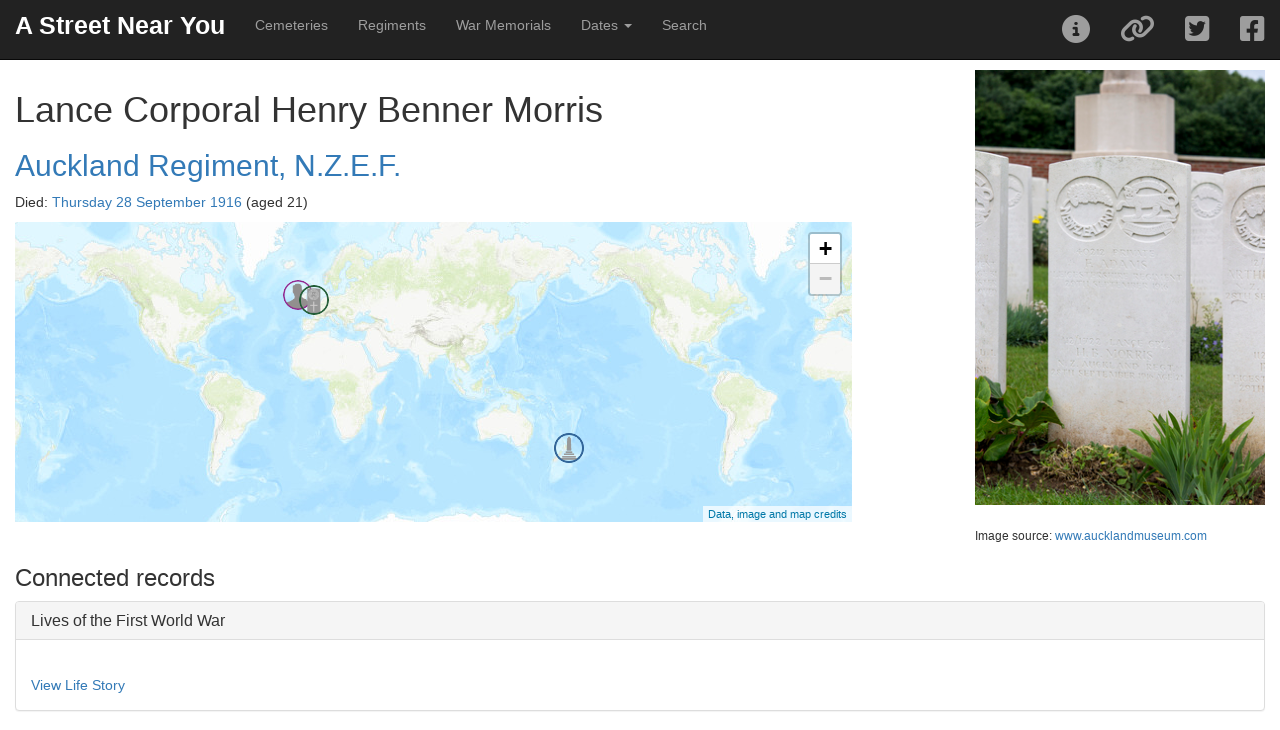

--- FILE ---
content_type: text/html; charset=UTF-8
request_url: https://astreetnearyou.org/person/271960/Lance-Corporal-Henry-Benner-Morris
body_size: 10687
content:

<!DOCTYPE html>
<html lang="en">

<head>
  <script src="https://www.google.com/recaptcha/api.js" async defer></script>
  <!-- Global site tag (gtag.js) - Google Analytics -->
  <script async src="https://www.googletagmanager.com/gtag/js?id=UA-129012150-1"></script>
  <script>
    window.dataLayer = window.dataLayer || [];

    function gtag() {
      dataLayer.push(arguments);
    }
    gtag('js', new Date());

    gtag('config', 'UA-129012150-1');
    // gtag('config', 'G-R0XVXNEK0H');
  </script>

  <!-- Google Analytics -->
  <!-- <script>
  window.ga=window.ga||function(){(ga.q=ga.q||[]).push(arguments)};ga.l=+new Date;
  ga('create', 'UUA-129012150-1', 'auto');
  ga('send', 'pageview');
</script>
<script async src='https://www.google-analytics.com/analytics.js'></script>
-->
  <!-- End Google Analytics -->

  <meta charset="utf-8">
  <meta http-equiv="X-UA-Compatible" content="IE=edge">
  <meta name="viewport" content="initial-scale=1,user-scalable=no,maximum-scale=1,width=device-width">
  <meta name="mobile-web-app-capable" content="yes">
  <meta name="apple-mobile-web-app-capable" content="yes">
  <meta name="theme-color" content="#000000">
  <meta name="author" content="James Morley">
  <link rel="canonical" href="https://astreetnearyou.org/person/271960/Lance-Corporal-Henry-Benner-Morris" />
  <meta name="twitter:card" content="summary" />
  <meta name="twitter:site" content="@AStreetNearYou">
  <meta name="twitter:creator" content="@jamesinealing">
  <meta property="og:type" content="article" />
  <meta property="og:url" content="http://astreetnearyou.org/person/271960/Lance-Corporal-Henry-Benner-Morris" />
  <meta property="og:title" content="Lance Corporal Henry Benner Morris Auckland Regiment, N.Z.E.F.. Died Thursday 28 September 1916 - A Street Near You" />
  <meta property="og:description" content="First World War casualty details for Lance Corporal Henry Benner Morris Auckland Regiment, N.Z.E.F.. Date of death Thursday 28 September 1916  (aged 21)" />
  <meta property="og:image" content="https://astreetnearyou.org/img/person_lg.png" />
  <meta property="og:site_name" content="A Street Near You" />

  <title>Lance Corporal Henry Benner Morris Auckland Regiment, N.Z.E.F.. Died Thursday 28 September 1916 - A Street Near You</title>
  <meta name="description" content="First World War casualty details for Lance Corporal Henry Benner Morris Auckland Regiment, N.Z.E.F.. Date of death Thursday 28 September 1916  (aged 21)">

  <!-- required libraries -->
  <link rel="stylesheet" href="https://cdnjs.cloudflare.com/ajax/libs/twitter-bootstrap/3.3.7/css/bootstrap.min.css">
  <link rel="stylesheet" href="https://cdnjs.cloudflare.com/ajax/libs/leaflet/1.3.1/leaflet.css" />
  <link rel="stylesheet" href="//cdn.datatables.net/2.0.8/css/dataTables.bootstrap.min.css" />
  <link rel="stylesheet" href="/src/css/bootleaf.css">
  <link rel="stylesheet" href="/src/css/custom.css">
  <link href='https://api.mapbox.com/mapbox.js/plugins/leaflet-fullscreen/v1.0.1/leaflet.fullscreen.css' rel='stylesheet' />

  <!-- favicons -->
  <!-- Generated by http://realfavicongenerator.net/ -->

  <link rel="icon" type="image/png" href="/favicon-96x96.png" sizes="96x96" />
  <link rel="icon" type="image/svg+xml" href="/favicon.svg" />
  <link rel="shortcut icon" href="/favicon.ico" />
  <link rel="apple-touch-icon" sizes="180x180" href="/apple-touch-icon.png" />
  <meta name="apple-mobile-web-app-title" content="A Street Near You" />
  <link rel="manifest" href="/site.webmanifest" />

  <!--<script src="https://kit.fontawesome.com/a41a7b848f.js" crossorigin="anonymous"></script>-->
  <link href="/src/plugins/font-awesome/css/fontawesome.css" rel="stylesheet">
  <link href="/src/plugins/font-awesome/css/brands.css" rel="stylesheet">
  <link href="/src/plugins/font-awesome/css/solid.css" rel="stylesheet">
</head><script sync src="https://platform.twitter.com/widgets.js"></script>
<script>
  window.onload = (function() {
    $('.tweet').each(function() {
      console.info('this', this);
      var tweet = $(this).prop('outerHTML');
      console.info('tweet', tweet);
      var id = $(this).attr('tweetid');
      console.info('tweetid', id);

      twttr.widgets.createTweet(
          id, this, {
            conversation: 'all', // or all
            cards: 'visible', // or visible
            linkColor: '#cc0000', // default is blue
            theme: 'light' // or dark
          })
        .then(function(el) {
          el.contentDocument.querySelector(".footer").style.display = "none";
        });
    });
  });
</script>

<body style="padding-top:70px">
  <div class="navbar navbar-inverse navbar-fixed-top" role="navigation">
  <div class="container-fluid">
    <div class="navbar-header">
      <div class="navbar-icon-container">
        <a href="#" class="navbar-icon pull-right visible-xs" id="nav-btn"><i class="fa fa-bars fa-lg white"></i></a>
      </div>
      <a class="navbar-brand" href="/">A Street Near You</a>
    </div>
    <div class="navbar-collapse collapse">
      <ul class="nav navbar-nav">
        <li><a href="/cemeteries">Cemeteries</a></li>
        <li><a href="/regiments">Regiments</a></li>
        <li><a href="/memorials">War Memorials</a></li>
        <li class="dropdown">
          <a href="#" class="dropdown-toggle" data-toggle="dropdown" role="button" aria-haspopup="true" aria-expanded="false">Dates <span class="caret"></span></a>
          <ul class="dropdown-menu">
            <li><a href="/dates">List and search all dates</a></li>
            <li><a href="/date/1914/01/29">Thursday 29 January 1914</a></li>
            <li><a href="/date/1915/01/29">Friday 29 January 1915</a></li>
            <li><a href="/date/1916/01/29">Saturday 29 January 1916</a></li>
            <li><a href="/date/1917/01/29">Monday 29 January 1917</a></li>
            <li><a href="/date/1918/01/29">Tuesday 29 January 1918</a></li>
            <li><a href="/date/1919/01/29">Wednesday 29 January 1919</a></li>
            <li><a href="/date/1920/01/29">Thursday 29 January 1920</a></li>
          </ul>
        </li>
        <li><a href="/search">Search</a></li>
      </ul>
      <ul class="nav navbar-nav navbar-right">
        <li><a href="#" data-toggle="collapse" id="about-btn"><i class="fa fa-2x fa-info-circle"></i></a></li>
        <li><a href="#shareModal" data-toggle="modal" data-target="#shareModal" id="filter-btn"><i class="fa fa-2x fa-link"></i></a></li>
        <li><a id="twitterLink" class="twitter socialShare" href="https://twitter.com/intent/tweet"><i class="fab fa-2x fa-twitter-square"></i></a></li>
        <li><a id="facebookLink" class="facebook socialShare" href="https://www.facebook.com/sharer/sharer.php"><i class="fab fa-2x fa-facebook-square"></i></a></li>
      </ul>
    </div><!--/.navbar-collapse -->
  </div>
</div>
<!--
  <div class="panel panel-danger">
<div class="panel-heading">Apologies ...</div>
  <div class="panel-body">
    Due to ongoing database issues the site is currently not working - it's stretching my technical skills to try to find a solution but I think it's a corrupted database table!<br><br>
    I'm also currently away as <a href="https://justgiving.com/fundraising/janemorley70" target="_blank">my wife is running the London Marathon (for Diabetes UK) on Sunday</a> but I'm trying to sort it as quickly as I can!
  </div>

</div>
-->


  <div class="container-fluid">
    <div class="row content">
      <div class="col-sm-12">
        <div class="row">
          <div class="col-md-3 col-sm-4 pull-right"><img src="https://api.aucklandmuseum.com/id/media/v/805412?rendering=standard.jpg" alt="Portrait of Lance Corporal Henry Benner Morris" class="img-responsive"><br><small>Image source: <a href="https://www.aucklandmuseum.com/war-memorial/online-cenotaph/record/C11038">www.aucklandmuseum.com</a></small></div><div class="col-md-9 col-sm-8 col-xs-12"><h1>Lance Corporal Henry Benner Morris</h1><h2><a href="/regiment/11781/Auckland-Regiment,-N.Z.E.F.">Auckland Regiment, N.Z.E.F.</a></h2><p>Died: <a href="/date/1916/09/28">Thursday 28 September 1916</a> (aged 21)</p><div class="col-md-3 col-sm-8 col-xs-12" id="personMap" style="height:300px; width:90%"></div></div></div><h3>Connected records</h3><div class="panel panel-default"><div class="panel-heading"><h4 class="panel-title"><a data-toggle="collapse" data-parent="#accordion" href="#collapse999">Lives of the First World War</a></h4></div><div id="collapse999" class="panel-collapse"><div class="panel-body"><br><a href="https://livesofthefirstworldwar.iwm.org.uk/lifestory/7180173" target="_blank">View Life Story</a></div></div></div><div class="panel panel-default"><div class="panel-heading"><h4 class="panel-title"><a data-toggle="collapse" data-parent="#accordion" href="#collapseCWGC">Commonwealth War Graves Commission</a></h4></div><div id="collapseCWGC" class="panel-collapse"><div class="panel-body"><dl class="dl-horizontal"><dt>Record:</dt><dd><a href="https://www.cwgc.org/find-records/find-war-dead/casualty-details/271960" target="_blank">MORRIS, HENRY BENNER</a></dd><dt>Additional information:</dt><dd><i>Son of William and Marianne Morris, of 34, Grand Parade, Cork, Ireland.</i></dd><dt>Cemetery:</dt><dd><a href="/cemetery/27100/HEILLY-STATION-CEMETERY,-MERICOURT-L'ABBE" target="_blank">HEILLY STATION CEMETERY, MERICOURT-L'ABBE</a></dd><dt>Cemetery/memorial reference:</dt><dd>IV. I. 57.</dd><dt>Country:</dt><dd>France</dd></dl></div></div></div><div class="panel panel-default"><div class="panel-heading"><h4 class="panel-title"><a data-toggle="collapse" data-parent="#accordion" href="#collapseLinks">Additional links</a></h4></div><div id="collapseLinks" class="panel-collapse"><div class="panel-body"><ul><li class="additionalLink"><a href="https://nzef.adfa.edu.au//showPerson?pid=182456" target="_blank"><span class="fa-stack fa-2x"><i class="fas fa-circle fa-stack-2x"></i><i class="fas fa-external-link-alt fa-stack-1x fa-inverse"></i></span></a><span class="additionalLinkText"><a href="https://nzef.adfa.edu.au//showPerson?pid=182456" target="_blank">Record for Lance Corporal Harry Benner MORRIS from the NZEF Project, University of New South Wales</a><br>Records typically contain military and personal details of the casualty</span></li><li class="additionalLink"><a href="https://nzhistory.govt.nz/media/photo/the-auckland-war-memorial-museum" target="_blank"><span class="fa-stack fa-2x"><i class="fas fa-circle fa-stack-2x"></i><i class="fas fa-external-link-alt fa-stack-1x fa-inverse"></i></span></a><span class="additionalLinkText"><a href="https://nzhistory.govt.nz/media/photo/the-auckland-war-memorial-museum" target="_blank">Auckland War Memorial Museum - war memorial record from New Zealand History</a><br>War memorial records typically contain descriptions, history, images, and location information</span></li><li class="additionalLink"><a href="https://www.aucklandmuseum.com/war-memorial/online-cenotaph/record/C11038" target="_blank"><span class="fa-stack fa-2x"><i class="fas fa-circle fa-stack-2x"></i><i class="fas fa-external-link-alt fa-stack-1x fa-inverse"></i></span></a><span class="additionalLinkText"><a href="https://www.aucklandmuseum.com/war-memorial/online-cenotaph/record/C11038" target="_blank">Online Cenotaph record for Harry Benner Morris from the Auckland Museum</a><br>The Online Cenotaph contains service details and personal information including home address, embarkation location, and next of kin details. It also contains information about sources and, possibly, external links to further information. Additionally this record includes 4 images or scanned documents.</span></li><hr><h4>War Memorials</h4><li class="additionalLink"><a href="/memorial/1000393/Auckland-War-Memorial-Museum"><span class="fa-stack fa-2x"><i class="fas fa-circle fa-stack-2x"></i><i class="fas fa-external-link-alt fa-stack-1x fa-inverse"></i></span></a><span class="additionalLinkText">Auckland War Memorial Museum<ul><li><a href="/memorial/1000393/Auckland-War-Memorial-Museum">Further information including, where available, additional links and details on those named on the memorial</a></li><li><a href="https://nzhistory.govt.nz/media/photo/the-auckland-war-memorial-museum" target="_blank">Source memorial record</a></li></ul></span></li><hr><li class="additionalLink"><a href="https://www.everyoneremembered.org/profiles/soldier/271960/" target="_blank"><span class="fa-stack fa-2x"><i class="fas fa-circle fa-stack-2x"></i><i class="fas fa-external-link-alt fa-stack-1x fa-inverse"></i></span></a><span class="additionalLinkText"><a href="https://www.everyoneremembered.org/profiles/soldier/271960/" target="_blank">Every One Remembered - record for  Henry Benner Morris</a><br>Records from this Royal British Legion centenary project may include personal stories and, occassionally, images</span></li></ul></div><div class="panel-footer"><h4>Add to this record</h4>Know of other online sources relating to this person that are already online?<br><button type="button" class="btn btn-default" data-toggle="modal" data-target="#contributeModal">Submit additional links</button><br><br>Have new information, stories or images about this person that you want to share? In October 2023 the Commonwealth War Graves Commission launched their <em>For Evermore - Stories of the Fallen</em> project where you can share your own stories and images about an individual.<br><a type="button" class="btn btn-default" href="https://www.cwgc.org/stories/create-a-story/" target="_blank">Submit a new story to the Forever More project</a><br><small>Any stories added there will, once published, be automatically linked from this page.</small><br><small>To add a story you'll need the CWGC record link, which for this record is https://www.cwgc.org/find-records/find-war-dead/casualty-details/271960</small></div></div></div><h3>Possible matches</h3><p>The following sources have potential matches based on the name and other information associated with this record. They may or may not be connected to this person but are provided for your further research</p><div class="panel panel-default"><div class="panel-heading"><h4 class="panel-title"><a data-toggle="collapse" data-parent="#accordion" href="#collapseMLT">Similar records to Lance Corporal Henry Benner Morris Auckland Regiment, N.Z.E.F.. Died Thursday 28 September 1916</a></h4></div><div id="collapseMLT" class="panel-collapse"><div class="panel-body"><div id="272689" class="listRecord col-lg-4 col-md-6 col-sm-6 col-xs-12"><a class="profileLink" href="/person/272689/Private-Secil-Alder-Ratcliffe--Taylor"><div class="personImage col-xs-3"><img src="/assets/thumbs/272/272689.jpg" class="pull-left img-responsive img-rounded portrait"></div><div class="personSummary col-xs-9"><span class="pull-right actionIcon"><i class="fa fa-2x fa-search-plus grey"></i></span><p><b>Private Secil Alder Ratcliffe  Taylor</b><br>Auckland Regiment, N.Z.E.F.<br>Date of death: 28/09/1916<br>Cemetery: HEILLY STATION CEMETERY, MERICOURT-L'ABBE<br><em>Son of Mr. and Mrs. C. R. Taylor, of Otorohanga, King Country, New Zealand.</em></p></div><div class="mltRecords"><br><i class="far fa-calendar-alt"></i> Died on the same day<br><i class="far fa-users"></i> Served in the same regiment/ship/squadron<br><i class="fas fa-cross"></i> Buried/commemorated in the same cemetery<br><i class="fas fa-monument"></i> Commemorated on the same war memorial</div></a></div><div id="1463284" class="listRecord col-lg-4 col-md-6 col-sm-6 col-xs-12"><a class="profileLink" href="/person/1463284/Private-Christopher--Hamilton"><div class="personImage col-xs-3"><img src="/img/person.png" class="pull-left img-responsive img-rounded portrait"></div><div class="personSummary col-xs-9"><span class="pull-right actionIcon"><i class="fa fa-2x fa-search-plus grey"></i></span><p><b>Private Christopher  Hamilton</b><br>Auckland Regiment, N.Z.E.F.<br>Date of death: 28/09/1916 (aged 30)<br>Cemetery: CATERPILLAR VALLEY (NEW ZEALAND) MEMORIAL<br><em>Son of Elizabeth Hamilton, of Milltown, Newtownstewart, Co. Tyrone, Ireland.</em></p></div><div class="mltRecords"><br><i class="far fa-calendar-alt"></i> Died on the same day<br><i class="far fa-users"></i> Served in the same regiment/ship/squadron<br><i class="fas fa-monument"></i> Commemorated on the same war memorial</div></a></div><div id="1463609" class="listRecord col-lg-4 col-md-6 col-sm-6 col-xs-12"><a class="profileLink" href="/person/1463609/Lance-Corporal-Arnold-Ernest--Matthews"><div class="personImage col-xs-3"><img src="/img/person.png" class="pull-left img-responsive img-rounded portrait"></div><div class="personSummary col-xs-9"><span class="pull-right actionIcon"><i class="fa fa-2x fa-search-plus grey"></i></span><p><b>Lance Corporal Arnold Ernest  Matthews</b><br>Auckland Regiment, N.Z.E.F.<br>Date of death: 28/09/1916<br>Cemetery: CATERPILLAR VALLEY (NEW ZEALAND) MEMORIAL<br><em>Son of William Matthews, of Hill View Rd., Thorneywood, Nottingham, England.</em></p></div><div class="mltRecords"><br><i class="far fa-calendar-alt"></i> Died on the same day<br><i class="far fa-users"></i> Served in the same regiment/ship/squadron<br><i class="fas fa-monument"></i> Commemorated on the same war memorial</div></a></div></div></div></div>
        </div>
      </div>
    </div>
  </div>
  <div class="modal fade" id="aboutModal" tabindex="-1" role="dialog">
  <div class="modal-dialog modal-lg">
    <div class="modal-content">
      <div class="modal-header">
        <button class="close" type="button" data-dismiss="modal" aria-hidden="true">&times;</button>
        <h4 id="aboutTitle" class="modal-title">About this map</h4>
      </div>
      <div id="aboutContents" class="modal-body">
        <div class="alert alert-warning">
          <button type="button" class="btn btn-default pull-right" data-dismiss="modal">Continue</button>
          <strong>Latest update</strong><br/>This site was created in November 2018. In its first three days it saw over 240,000 visits, and to date has had over one million visitors.  <a href="http://www.catchingtherain.com/portfolio/a-street-near-you/" target="_blank">Read more about how it was created and its subsequent success</a>.<br/>
          Previously I posted an appeal for additional funds to cover hosting costs and I am hugely grateful to those who donated. If you want to contribute to the ongoing running of the site, I am of course happy to take <a href="https://www.paypal.me/jamesinealing/5" target="_blank">donations towards the cost</a>!
        </div>

        <h2>About</h2>
        <p>Whilst this personal project started simply as an experiment to explore the local legacy of the First World War, but at a global scale, it has struck me that it is much more than that. At the heart of it is the legacy of those who died in the conflict, and especially the scale of the imapct that that would have had on their local communities, it would also never have been possible without the significant legacy created by those who remained, from the families who sent in photographs of their loved ones and which formed the Imperial War Museum's founding Bond of Sacrifice Collection, through the people who diligently compiled official records in the  early 1920s and which formed the Commonwealth War Graves Commission's records, right up to the modern-day professionals, volounteers and individuals who have shaped these records, shared them, and also significantly increased and enriched them, especially under the guise of First World War Centenary projects like Lives of the First World War</p>
        <h3>Data and Sources</h3>
        <p>This project currently contains records for over one million men and women who died whilst serving in the First World War, with over 600,000 locations worldwide, tens of thousands of images, cemeteries, war memorials and much more. It simply wouldn't exist without the core assets that it draws on, enriched by additional information from and links to countless further sources.</p>
        <h4>Core data sources - personal records and images</h4>
          <ul>
            <li><a href="https://search.livesofthefirstworldwar.org/" target="_blank">Lives of the First World War</a> - IWM's unique project enabling everyone to share their information, stories and images to compile Life Stories "on nearly 8 million men and women who served in uniform and worked on the home front".</li>
            <li><a href="https://www.cwgc.org/find-war-dead" target="_blank">Commonwealth War Graves Commission</a> - a unique online collection of the details of every serviceman or woman. Many of the locations here are extracted from what they call the 'Additional information' field, which typically contains text such as "Son of Samuel and Sarah Morley, of Derby; husband of F. M. Morley, of 113, Peel St., Ashbourne Rd., Derby.". Note that this information was collected sevral years after the end of the war and it does not necessarily represent an address that the person had lived at.</li>
            <li><a href="https://www.iwm.org.uk/collections/search" target="_blank">Imperial War Museums Collections</a> - one of the richest collections of First World War objects and images, most notably in this context the Bond of Sacrifice Collection and the Women's War Work Collection, togther comprising images of nearly 20,000 individuals who served</li>
          </ul>
        <h4>Core data sources - war memorials</h4>
          <ul>
            <li><a href="https://www.iwm.org.uk/memorials" target="_blank">War Memorial Register</a> - another unique record set from the Imperial War Museum, comprising records of over 78,000 memorials in the British Isles, together with listings of over one million names that appear on them.</li>
            <li><a href="https://placesofpride.awm.gov.au/" target="_blank">Places of Pride, the National Register of War Memorials (Australia)</a> - over 1,000 records from across Australia, almost all having photographs and additional information</li>
            <li><a href="https://placesofpride.awm.gov.au/" target="_blank">New South Wales War Memorials Register</a> - The register includes over 3,500 memorials in total, with over 2,000 relating to the First World War. Each record has additional information and most have images. Many include lists of those commemorated</li>
            <li><a href="https://nzhistory.govt.nz/culture/the-memorials-register" target="_blank">New Zealand Memorials Register</a> - over 1,000 records from across New Zealand, typically with photographs and additional information</li>
          </ul>
        
          <h4>Core data sources - portraits</h4>
          <p>With specific regards to the portrait images, these are primarliy, but not exclusively, from one of three sources - the incredible Bond of Sacrifice Collection, the Women's War Work Collection (both Imperial War Museums), or uploaded by volunteers and individuals to the Lives of the First World War site (which itself is run by IWM). I am grateful to them for making all these available under a non-commercial license. As an example of an additional image source, the Royal Welch Fusiliers Museum has provided over 2,000 portraits under an open license.
        </p>
        <p><a href="/sources" name="Data sources" title="Data sources">Additional information and statistics on the depth and breadth of sources</a></p>
        <h4>Additional credits - software and mapping resources</h4>
          <ul>
            <li>Map tiles: 
                &copy; <a href="https://www.arcgis.com/home/item.html?id=30e5fe3149c34df1ba922e6f5bbf808f/" target="_blank">ESRI World Topographic</a>
                <!--&copy; <a href="https://www.stadiamaps.com/" target="_blank">Stadia Maps</a>
                &copy; <a href="https://stamen.com/" target="_blank">Stamen Design</a>
                &copy; <a href="https://openmaptiles.org/" target="_blank">OpenMapTiles</a>
                &copy; <a href="https://www.openstreetmap.org/about/" target="_blank">OpenStreetMap contributors</a></li>-->
            <li><a href="https://leafletjs.com" title="A JS library for interactive maps">Leaflet</a>, the powerful open-source JavaScript library
              for mobile-friendly interactive maps.</li>
          </ul>
        <h3>Contributing records, reporting errors</h3>
        <p>The data currently presented has all been extracted from official records or from user contributions to the Lives of the First World War site. I would strongly encourage anyone who wants to add further details to <a href="https://search.livesofthefirstworldwar.org/" target="_blank">find the Life Story of the person</a> and add details there, which can then in future be added to this site</p>
        <p>The inherrent nature of historic records and using modern automated tools to extract information means there are bound to be issues. I will shortly be adding a 'report error' link to each record that can be used to flag an issue and will be queued up ready to be investigated and fixed. I'm afraid as this is a personal project created in my own time, I cannot respond to individual requests right now.</p>
        <h3>Contact</h3>
        <p>For information, questions and bug reports please contact James Morley
          <a href="https://twitter.com/astreetnearyou">@astreetnearyou</a> |
          <a href="mailto:astreetnearyou@gmail.com">astreetnearyou@gmail.com</a>
        </p>
      </div>
      <div class="modal-footer">
        <button type="button" class="btn btn-default" data-dismiss="modal">Close</button>
      </div>
    </div><!-- /.modal-content -->
  </div><!-- /.modal-dialog -->
</div><!-- /.modal -->

<div class="modal fade" id="shareModal" tabindex="-1" role="dialog">
  <div class="modal-dialog">
    <div class="modal-content">
      <div class="modal-header">
        <button type="button" class="close" data-dismiss="modal" aria-hidden="true">&times;</button>
        <h4 class="modal-title">Share</h4>
      </div>
      <div class="modal-body">
        <div class="row">
          <div class="col-md-12">
          </div>
          <div class="well col-md-12">
            Link to this page:<br><textarea id="shareUrl" style="width:100%"></textarea>
          </div>
        </div>
      </div>
      <div class="modal-footer">
        <button type="button" class="btn btn-default" data-dismiss="modal">Close</button>
      </div>
    </div><!-- /.modal-content -->
  </div><!-- /.modal-dialog -->
</div><!-- /.modal -->
  <div class="modal fade" id="contributeModal" tabindex="-1" role="dialog">
    <div class="modal-dialog">
      <div class="modal-content">
        <div class="modal-header">
          <button type="button" class="close" data-dismiss="modal" aria-hidden="true">&times;</button>
          <h4 class="modal-title">Submit a link to add to this profile</h4>
        </div>
        <div class="modal-body">
          <p class="well well-sm">Note that all submissions must include a link to a public web page. This is because A Street Near You aggregates and makes discoverable hundreds of thousands of online resources relating to those who died in the First World War, but as a personal project with no funding it cannot provide facilities for the upload of images or additional contributions. If the information you want to include is not currently online I would suggest sharing it through CWGC's <a href="https://www.cwgc.org/stories/create-a-story/" target=_blank">For Evermore</a> project</p>
          <form class="form" id="submissionForm">
            <input type="hidden" name="cwgcId" value="271960">
            <div class="form-group">
              <label for="submissionUrl">Link</label>
              <input type="text" class="form-control" name="submissionUrl" placeholder="">
              <span class="help-block">Enter a full link for a public webpage <br>e.g. <i>https://www.flickr.com/photos/whatsthatpicture/albums/72157686638320212</i></span>
            </div>
            <div class="form-group">
              <label for="submissionTitle">Description</label>
              <input type="text" class="form-control" name="submissionTitle" placeholder="">
              <span class="help-block">Enter a short text description that will be displayed as the link on this profile <br>e.g. <i>Portrait of Private John Smith from a family photo album</i></span>
            </div>
            <div class="form-group">
              <label for="submissionNotes">Notes</label>
              <textarea type="text" class="form-control" name="submissionNotes" rows=3></textarea>
              <span class="help-block">Please add any further notes to support the submission, especially the evidence you have to connect the link to this person. These details will not be published.</span>
            </div>
            <div class="form-group">
              <label for="submissionImage">Image</label>
              <input type="checkbox" class="form-check-input" name="submissionImage">
              <span class="help-block">Please check this box if the page submitted contains an image that can be displayed on the profile and map</span>
            </div>
            <div class="form-group">
              <label for="submissionLocation">Location</label>
              <input type="checkbox" class="form-check-input" name="submissionLocation">
              <span class="help-block">Please check this box if the page submitted contains location details that can be displayed on the map</span>
            </div>
            <div class="form-group">
              <label for="submissionEmail">Your email</label>
              <input type="text" class="form-control" name="submissionEmail" placeholder="">
              <span class="help-block">Not required, and will never be published or shared, but if you add this we will endeavour to let you know when your submission is published</span>
            </div>
            <div class="g-recaptcha" data-sitekey="6LdGkpIUAAAAAFdwzQt0m7HMR-TwrqNOSgFqfDj-" data-callback="enableAlertButton"></div>
            <div class="form-group">
              <input type="submit" id="submissionButton" class="btn btn-primary" value="Submit link">
            </div>
          </form>
          <div id="submissionResults"></div>
        </div>
        <div class="modal-footer">
          <button type="button" class="btn btn-default" data-dismiss="modal">Close</button>
        </div>
      </div><!-- /.modal-content -->
    </div><!-- /.modal-dialog -->
  </div><!-- /.modal -->

  <!-- required libraries -->
<script src="https://cdnjs.cloudflare.com/ajax/libs/jquery/2.2.4/jquery.min.js"></script>
<script src="https://cdnjs.cloudflare.com/ajax/libs/jqueryui/1.12.1/jquery-ui.min.js"></script>
<script src="https://cdnjs.cloudflare.com/ajax/libs/jquery-validate/1.19.0/jquery.validate.min.js"></script>
<script src="https://cdnjs.cloudflare.com/ajax/libs/twitter-bootstrap/3.3.7/js/bootstrap.min.js"></script>
<!--<script src="https://cdnjs.cloudflare.com/ajax/libs/leaflet/1.9.4/leaflet.js"></script>-->
<script src="https://cdnjs.cloudflare.com/ajax/libs/leaflet/1.3.1/leaflet.js"></script>
<link rel="stylesheet" href="/src/plugins/leaflet-gesture-handling/leaflet-gesture-handling.min.css" type="text/css">
<script src="/src/plugins/leaflet-gesture-handling/leaflet-gesture-handling.min.js"></script>
<script src="//cdn.datatables.net/2.0.8/js/dataTables.min.js"></script>
<script src="/src/js/listeners.js"></script>
<script src='https://api.mapbox.com/mapbox.js/plugins/leaflet-fullscreen/v1.0.1/Leaflet.fullscreen.min.js'></script>

<script>
  $(document).ready( function () {
    $('#regimentsTable').DataTable({
      "dom": '<"top"iflp<"clear">>rt<"bottom"ip<"clear">>',
      "processing": true,
      "language": {
        "processing": "DataTables is currently busy"
      },
      "pagingType": "full_numbers",
      "pageLength": 50,
      "lengthMenu": [ 10, 20, 50, 100, 500 ],
      "order": [[ 1, "desc" ]],
      "columns": [
        { "type": "html" },{ "type": "num","searchable": false }
      ]
    });
    $('#cemeteriesTable').DataTable({
      "dom": '<"top"iflp<"clear">>rt<"bottom"ip<"clear">>',
      "processing": true,
      "language": {
        "processing": "DataTables is currently busy"
      },
      "pagingType": "full_numbers",
      "pageLength": 50,
      "lengthMenu": [ 10, 20, 50, 100, 500 ],
      "order": [[ 2, "desc" ]],
      "columns": [
        { "type": "html" },{ "type": "html" },{ "type": "num","searchable": false  },{ "type": "num","searchable": false  },{ "type": "num","searchable": false  }
      ]
    });
    $('#datesTable').DataTable({
      "dom": '<"top"iflp<"clear">>rt<"bottom"ip<"clear">>',
      "processing": true,
      "language": {
        "processing": "DataTables is currently busy"
      },
      "pagingType": "full_numbers",
      "pageLength": 50,
      "lengthMenu": [ 10, 20, 50, 100, 500 ],
      "order": [[ 1, "desc" ]],
      "columns": [
        { "type": "date" },{ "type": "num","searchable": false },{ "type": "num","searchable": false },{ "type": "num","searchable": false }
      ]
    });
    $('#updatesTable').DataTable({
      // "dom": '<"top"iflp<"clear">>rt<"bottom"ip<"clear">>',
      "processing": true,
      "language": {
        "processing": "DataTables is currently busy"
      },
      "pagingType": "full_numbers",
      "pageLength": 50,
      "lengthMenu": [ 10, 20, 50, 100, 500 ],
      "columns": [
        { "type": "date" },{ "type": "num","searchable": false },{ "type": "num","searchable": false },{ "type": "num","searchable": false },{ "type": "num","searchable": false },{ "type": "num","searchable": false },{ "type": "num","searchable": false },{ "type": "num","searchable": false },{ "type": "num","searchable": false }
      ]
    });
    $('#casualtiesTable').DataTable({
      "dom": '<"top"iflp<"clear">>rt<"bottom"ip<"clear">>',
      "processing": true,
      "language": {
        "processing": "DataTables is currently busy"
      },
      "pagingType": "full_numbers",
      "pageLength": 20,
      "lengthMenu": [ 10, 20, 50, 100, 500 ],
      "columns": [
        { "type": "html" },{ "type": "html"},{ "type": "html"},{ "type": "date"},{ "type": "text"}
      ]
    });
    $('#parishesTable').DataTable({
      "dom": '<"top"iflp<"clear">>rt<"bottom"ip<"clear">>',
      "processing": true,
      "language": {
        "processing": "DataTables is currently busy"
      },
      "pagingType": "full_numbers",
      "pageLength": 50,
      "lengthMenu": [ 10, 20, 50, 100, 500 ],
      "columns": [
        { "type": "html" },{ "type": "html"},{ "type": "num","searchable": false},{ "type": "num","searchable": false},{ "type": "num","searchable": false}
      ]
    });
    $('#postcodesTable').DataTable({
      "dom": '<"top"iflp<"clear">>rt<"bottom"ip<"clear">>',
      "processing": true,
      "language": {
        "processing": "DataTables is currently busy"
      },
      "pagingType": "full_numbers",
      "pageLength": 50,
      "lengthMenu": [ 10, 20, 50, 100, 500 ],
      "columns": [
        { "type": "html" },{ "type": "num","searchable": false},{ "type": "num","searchable": false},{ "type": "num","searchable": false}
      ]
    });

    $('.table').show();
    $('.loadingbar').hide();
    $('#shareUrl').html(window.location.href);
    // popup for Twitter & Facebook share
  } );

  // from https://learningjquery.com/2012/06/get-url-parameters-using-jquery
  function GetURLParameter(sParam)
  {
      var sPageURL = window.location.search.substring(1);
      var sURLVariables = sPageURL.split('&');
      for (var i = 0; i < sURLVariables.length; i++) 
      {
          var sParameterName = sURLVariables[i].split('=');
          if (sParameterName[0] == sParam) 
          {
              return sParameterName[1];
          }
      }
}
</script>
  <script>
    var map = L.map('personMap', {
        maxZoom: 17,
        minZoom: 1,
        zoomControl: false
      })
      .setView([10, 0], 2);
    L.tileLayer('//server.arcgisonline.com/ArcGIS/rest/services/World_Topo_Map/MapServer/tile/{z}/{y}/{x}', {
      maxZoom: 18,
      id: 'stamen-toner',
    }).addTo(map);
    L.control.zoom({
      position: 'topright'
    }).addTo(map);
    map.attributionControl.setPrefix('<a href="#" onclick="$(&quot;#aboutModal&quot;).modal(&quot;show&quot;); return false;">Data, image and map credits</a>');
    var iconClass = '';

    var addressIconSrc = '/img/person_sm.png';
    addressHtml = '<div class="markerDiv' + iconClass + '"><div class="markerDivImg"><img class="markerImg" src="' + addressIconSrc + '"/></div>';
    //if(feature.properties.recordCount>1) markerHtml+= '<span class="badge markerCount">'+feature.properties.recordCount+'</span></div>'
    var addressMarker = new L.DivIcon({
      className: 'my-div-icon',
      html: addressHtml,
      iconAnchor: [20, 20],
      popupAnchor: [0, -18]
    });
    var cemeteryIconSrc = '/img/cemetery_sm.png';
    cemeteryHtml = '<div class="markerDiv' + iconClass + '"><div class="markerDivImg"><img class="markerImg" src="' + cemeteryIconSrc + '"/></div>';
    //if(feature.properties.recordCount>1) markerHtml+= '<span class="badge markerCount">'+feature.properties.recordCount+'</span></div>'
    var cemeteryMarker = new L.DivIcon({
      className: 'my-div-icon',
      html: cemeteryHtml,
      iconAnchor: [20, 20],
      popupAnchor: [0, -18]
    });
    var memorialIconSrc = '/img/memorial_sm.png';
    memorialHtml = '<div class="markerDiv' + iconClass + '"><div class="markerDivImg"><img class="markerImg" src="' + memorialIconSrc + '"/></div>';
    var memorialMarker = new L.DivIcon({
      className: 'my-div-icon',
      iconAnchor: [10, 10], // point of the icon which will correspond to marker's location
      popupAnchor: [0, -10], // point from which the popup should open relative to the iconAnchor
      html: memorialHtml
    });

    // memorial results
var marker = L.marker([-36.86022500,174.77779500],{icon: memorialMarker}).addTo(map);marker.bindPopup("<h3>War Memorial</h3><br><b>Auckland War Memorial Museum</b><br>Location: , Auckland<br><a href=/memorial/1000393/auckland-war-memorial-museum>View memorial details</a>");var marker = L.marker([-36.86022500,174.77779500],{icon: memorialMarker}).addTo(map);marker.bindPopup("<h3>War Memorial</h3><br><b>Auckland War Memorial Museum</b><br>Location: , Auckland<br><a href=/memorial/1000393/auckland-war-memorial-museum>View memorial details</a>");// cemetery results
var marker = L.marker([49.94081116,2.54186010],{icon: cemeteryMarker}).addTo(map);marker.bindPopup("<b>HEILLY STATION CEMETERY, MERICOURT-L'ABBE</b><br><a href=/cemetery/27100/HEILLY-STATION-CEMETERY,-MERICOURT-L'ABBE>View all casualties in this cemetery</a><hr>");// location results for SELECT lives_locations.source,sources.sourceName,lives_locations.placeDescription,lives_locations.placename,lives_locations.placeFound,lives_locations.lat,lives_locations.lon,cwgc_raw.additionalinformation FROM `lives_locations` join cwgc_raw on lives_locations.cwgcId=cwgc_raw.id join sources on lives_locations.source=sources.sourceCode where lives_locations.status=1 && lives_locations.cwgcId=271960
var marker = L.marker([51.8968658,-8.4745445],{icon: addressMarker}).addTo(map);marker.bindPopup("<b>34 Grand Parade, Cork, Ireland</b><br><a href=/#lat=51.8968658&lon=-8.4745445&zoom=18>View all casualties near this location</a><hr>CWGC information: <em>Son of William and Marianne Morris, of 34, Grand Parade, Cork, Ireland.</em>");map.fitBounds([[-36.86022500,174.77779500],[-36.86022500,174.77779500],[49.94081116,2.54186010],[51.8968658,-8.4745445]], {padding: [50, 50]});  </script>

</body>

</html>


--- FILE ---
content_type: text/html; charset=utf-8
request_url: https://www.google.com/recaptcha/api2/anchor?ar=1&k=6LdGkpIUAAAAAFdwzQt0m7HMR-TwrqNOSgFqfDj-&co=aHR0cHM6Ly9hc3RyZWV0bmVhcnlvdS5vcmc6NDQz&hl=en&v=N67nZn4AqZkNcbeMu4prBgzg&size=normal&anchor-ms=20000&execute-ms=30000&cb=m2yr6tp0asfb
body_size: 49520
content:
<!DOCTYPE HTML><html dir="ltr" lang="en"><head><meta http-equiv="Content-Type" content="text/html; charset=UTF-8">
<meta http-equiv="X-UA-Compatible" content="IE=edge">
<title>reCAPTCHA</title>
<style type="text/css">
/* cyrillic-ext */
@font-face {
  font-family: 'Roboto';
  font-style: normal;
  font-weight: 400;
  font-stretch: 100%;
  src: url(//fonts.gstatic.com/s/roboto/v48/KFO7CnqEu92Fr1ME7kSn66aGLdTylUAMa3GUBHMdazTgWw.woff2) format('woff2');
  unicode-range: U+0460-052F, U+1C80-1C8A, U+20B4, U+2DE0-2DFF, U+A640-A69F, U+FE2E-FE2F;
}
/* cyrillic */
@font-face {
  font-family: 'Roboto';
  font-style: normal;
  font-weight: 400;
  font-stretch: 100%;
  src: url(//fonts.gstatic.com/s/roboto/v48/KFO7CnqEu92Fr1ME7kSn66aGLdTylUAMa3iUBHMdazTgWw.woff2) format('woff2');
  unicode-range: U+0301, U+0400-045F, U+0490-0491, U+04B0-04B1, U+2116;
}
/* greek-ext */
@font-face {
  font-family: 'Roboto';
  font-style: normal;
  font-weight: 400;
  font-stretch: 100%;
  src: url(//fonts.gstatic.com/s/roboto/v48/KFO7CnqEu92Fr1ME7kSn66aGLdTylUAMa3CUBHMdazTgWw.woff2) format('woff2');
  unicode-range: U+1F00-1FFF;
}
/* greek */
@font-face {
  font-family: 'Roboto';
  font-style: normal;
  font-weight: 400;
  font-stretch: 100%;
  src: url(//fonts.gstatic.com/s/roboto/v48/KFO7CnqEu92Fr1ME7kSn66aGLdTylUAMa3-UBHMdazTgWw.woff2) format('woff2');
  unicode-range: U+0370-0377, U+037A-037F, U+0384-038A, U+038C, U+038E-03A1, U+03A3-03FF;
}
/* math */
@font-face {
  font-family: 'Roboto';
  font-style: normal;
  font-weight: 400;
  font-stretch: 100%;
  src: url(//fonts.gstatic.com/s/roboto/v48/KFO7CnqEu92Fr1ME7kSn66aGLdTylUAMawCUBHMdazTgWw.woff2) format('woff2');
  unicode-range: U+0302-0303, U+0305, U+0307-0308, U+0310, U+0312, U+0315, U+031A, U+0326-0327, U+032C, U+032F-0330, U+0332-0333, U+0338, U+033A, U+0346, U+034D, U+0391-03A1, U+03A3-03A9, U+03B1-03C9, U+03D1, U+03D5-03D6, U+03F0-03F1, U+03F4-03F5, U+2016-2017, U+2034-2038, U+203C, U+2040, U+2043, U+2047, U+2050, U+2057, U+205F, U+2070-2071, U+2074-208E, U+2090-209C, U+20D0-20DC, U+20E1, U+20E5-20EF, U+2100-2112, U+2114-2115, U+2117-2121, U+2123-214F, U+2190, U+2192, U+2194-21AE, U+21B0-21E5, U+21F1-21F2, U+21F4-2211, U+2213-2214, U+2216-22FF, U+2308-230B, U+2310, U+2319, U+231C-2321, U+2336-237A, U+237C, U+2395, U+239B-23B7, U+23D0, U+23DC-23E1, U+2474-2475, U+25AF, U+25B3, U+25B7, U+25BD, U+25C1, U+25CA, U+25CC, U+25FB, U+266D-266F, U+27C0-27FF, U+2900-2AFF, U+2B0E-2B11, U+2B30-2B4C, U+2BFE, U+3030, U+FF5B, U+FF5D, U+1D400-1D7FF, U+1EE00-1EEFF;
}
/* symbols */
@font-face {
  font-family: 'Roboto';
  font-style: normal;
  font-weight: 400;
  font-stretch: 100%;
  src: url(//fonts.gstatic.com/s/roboto/v48/KFO7CnqEu92Fr1ME7kSn66aGLdTylUAMaxKUBHMdazTgWw.woff2) format('woff2');
  unicode-range: U+0001-000C, U+000E-001F, U+007F-009F, U+20DD-20E0, U+20E2-20E4, U+2150-218F, U+2190, U+2192, U+2194-2199, U+21AF, U+21E6-21F0, U+21F3, U+2218-2219, U+2299, U+22C4-22C6, U+2300-243F, U+2440-244A, U+2460-24FF, U+25A0-27BF, U+2800-28FF, U+2921-2922, U+2981, U+29BF, U+29EB, U+2B00-2BFF, U+4DC0-4DFF, U+FFF9-FFFB, U+10140-1018E, U+10190-1019C, U+101A0, U+101D0-101FD, U+102E0-102FB, U+10E60-10E7E, U+1D2C0-1D2D3, U+1D2E0-1D37F, U+1F000-1F0FF, U+1F100-1F1AD, U+1F1E6-1F1FF, U+1F30D-1F30F, U+1F315, U+1F31C, U+1F31E, U+1F320-1F32C, U+1F336, U+1F378, U+1F37D, U+1F382, U+1F393-1F39F, U+1F3A7-1F3A8, U+1F3AC-1F3AF, U+1F3C2, U+1F3C4-1F3C6, U+1F3CA-1F3CE, U+1F3D4-1F3E0, U+1F3ED, U+1F3F1-1F3F3, U+1F3F5-1F3F7, U+1F408, U+1F415, U+1F41F, U+1F426, U+1F43F, U+1F441-1F442, U+1F444, U+1F446-1F449, U+1F44C-1F44E, U+1F453, U+1F46A, U+1F47D, U+1F4A3, U+1F4B0, U+1F4B3, U+1F4B9, U+1F4BB, U+1F4BF, U+1F4C8-1F4CB, U+1F4D6, U+1F4DA, U+1F4DF, U+1F4E3-1F4E6, U+1F4EA-1F4ED, U+1F4F7, U+1F4F9-1F4FB, U+1F4FD-1F4FE, U+1F503, U+1F507-1F50B, U+1F50D, U+1F512-1F513, U+1F53E-1F54A, U+1F54F-1F5FA, U+1F610, U+1F650-1F67F, U+1F687, U+1F68D, U+1F691, U+1F694, U+1F698, U+1F6AD, U+1F6B2, U+1F6B9-1F6BA, U+1F6BC, U+1F6C6-1F6CF, U+1F6D3-1F6D7, U+1F6E0-1F6EA, U+1F6F0-1F6F3, U+1F6F7-1F6FC, U+1F700-1F7FF, U+1F800-1F80B, U+1F810-1F847, U+1F850-1F859, U+1F860-1F887, U+1F890-1F8AD, U+1F8B0-1F8BB, U+1F8C0-1F8C1, U+1F900-1F90B, U+1F93B, U+1F946, U+1F984, U+1F996, U+1F9E9, U+1FA00-1FA6F, U+1FA70-1FA7C, U+1FA80-1FA89, U+1FA8F-1FAC6, U+1FACE-1FADC, U+1FADF-1FAE9, U+1FAF0-1FAF8, U+1FB00-1FBFF;
}
/* vietnamese */
@font-face {
  font-family: 'Roboto';
  font-style: normal;
  font-weight: 400;
  font-stretch: 100%;
  src: url(//fonts.gstatic.com/s/roboto/v48/KFO7CnqEu92Fr1ME7kSn66aGLdTylUAMa3OUBHMdazTgWw.woff2) format('woff2');
  unicode-range: U+0102-0103, U+0110-0111, U+0128-0129, U+0168-0169, U+01A0-01A1, U+01AF-01B0, U+0300-0301, U+0303-0304, U+0308-0309, U+0323, U+0329, U+1EA0-1EF9, U+20AB;
}
/* latin-ext */
@font-face {
  font-family: 'Roboto';
  font-style: normal;
  font-weight: 400;
  font-stretch: 100%;
  src: url(//fonts.gstatic.com/s/roboto/v48/KFO7CnqEu92Fr1ME7kSn66aGLdTylUAMa3KUBHMdazTgWw.woff2) format('woff2');
  unicode-range: U+0100-02BA, U+02BD-02C5, U+02C7-02CC, U+02CE-02D7, U+02DD-02FF, U+0304, U+0308, U+0329, U+1D00-1DBF, U+1E00-1E9F, U+1EF2-1EFF, U+2020, U+20A0-20AB, U+20AD-20C0, U+2113, U+2C60-2C7F, U+A720-A7FF;
}
/* latin */
@font-face {
  font-family: 'Roboto';
  font-style: normal;
  font-weight: 400;
  font-stretch: 100%;
  src: url(//fonts.gstatic.com/s/roboto/v48/KFO7CnqEu92Fr1ME7kSn66aGLdTylUAMa3yUBHMdazQ.woff2) format('woff2');
  unicode-range: U+0000-00FF, U+0131, U+0152-0153, U+02BB-02BC, U+02C6, U+02DA, U+02DC, U+0304, U+0308, U+0329, U+2000-206F, U+20AC, U+2122, U+2191, U+2193, U+2212, U+2215, U+FEFF, U+FFFD;
}
/* cyrillic-ext */
@font-face {
  font-family: 'Roboto';
  font-style: normal;
  font-weight: 500;
  font-stretch: 100%;
  src: url(//fonts.gstatic.com/s/roboto/v48/KFO7CnqEu92Fr1ME7kSn66aGLdTylUAMa3GUBHMdazTgWw.woff2) format('woff2');
  unicode-range: U+0460-052F, U+1C80-1C8A, U+20B4, U+2DE0-2DFF, U+A640-A69F, U+FE2E-FE2F;
}
/* cyrillic */
@font-face {
  font-family: 'Roboto';
  font-style: normal;
  font-weight: 500;
  font-stretch: 100%;
  src: url(//fonts.gstatic.com/s/roboto/v48/KFO7CnqEu92Fr1ME7kSn66aGLdTylUAMa3iUBHMdazTgWw.woff2) format('woff2');
  unicode-range: U+0301, U+0400-045F, U+0490-0491, U+04B0-04B1, U+2116;
}
/* greek-ext */
@font-face {
  font-family: 'Roboto';
  font-style: normal;
  font-weight: 500;
  font-stretch: 100%;
  src: url(//fonts.gstatic.com/s/roboto/v48/KFO7CnqEu92Fr1ME7kSn66aGLdTylUAMa3CUBHMdazTgWw.woff2) format('woff2');
  unicode-range: U+1F00-1FFF;
}
/* greek */
@font-face {
  font-family: 'Roboto';
  font-style: normal;
  font-weight: 500;
  font-stretch: 100%;
  src: url(//fonts.gstatic.com/s/roboto/v48/KFO7CnqEu92Fr1ME7kSn66aGLdTylUAMa3-UBHMdazTgWw.woff2) format('woff2');
  unicode-range: U+0370-0377, U+037A-037F, U+0384-038A, U+038C, U+038E-03A1, U+03A3-03FF;
}
/* math */
@font-face {
  font-family: 'Roboto';
  font-style: normal;
  font-weight: 500;
  font-stretch: 100%;
  src: url(//fonts.gstatic.com/s/roboto/v48/KFO7CnqEu92Fr1ME7kSn66aGLdTylUAMawCUBHMdazTgWw.woff2) format('woff2');
  unicode-range: U+0302-0303, U+0305, U+0307-0308, U+0310, U+0312, U+0315, U+031A, U+0326-0327, U+032C, U+032F-0330, U+0332-0333, U+0338, U+033A, U+0346, U+034D, U+0391-03A1, U+03A3-03A9, U+03B1-03C9, U+03D1, U+03D5-03D6, U+03F0-03F1, U+03F4-03F5, U+2016-2017, U+2034-2038, U+203C, U+2040, U+2043, U+2047, U+2050, U+2057, U+205F, U+2070-2071, U+2074-208E, U+2090-209C, U+20D0-20DC, U+20E1, U+20E5-20EF, U+2100-2112, U+2114-2115, U+2117-2121, U+2123-214F, U+2190, U+2192, U+2194-21AE, U+21B0-21E5, U+21F1-21F2, U+21F4-2211, U+2213-2214, U+2216-22FF, U+2308-230B, U+2310, U+2319, U+231C-2321, U+2336-237A, U+237C, U+2395, U+239B-23B7, U+23D0, U+23DC-23E1, U+2474-2475, U+25AF, U+25B3, U+25B7, U+25BD, U+25C1, U+25CA, U+25CC, U+25FB, U+266D-266F, U+27C0-27FF, U+2900-2AFF, U+2B0E-2B11, U+2B30-2B4C, U+2BFE, U+3030, U+FF5B, U+FF5D, U+1D400-1D7FF, U+1EE00-1EEFF;
}
/* symbols */
@font-face {
  font-family: 'Roboto';
  font-style: normal;
  font-weight: 500;
  font-stretch: 100%;
  src: url(//fonts.gstatic.com/s/roboto/v48/KFO7CnqEu92Fr1ME7kSn66aGLdTylUAMaxKUBHMdazTgWw.woff2) format('woff2');
  unicode-range: U+0001-000C, U+000E-001F, U+007F-009F, U+20DD-20E0, U+20E2-20E4, U+2150-218F, U+2190, U+2192, U+2194-2199, U+21AF, U+21E6-21F0, U+21F3, U+2218-2219, U+2299, U+22C4-22C6, U+2300-243F, U+2440-244A, U+2460-24FF, U+25A0-27BF, U+2800-28FF, U+2921-2922, U+2981, U+29BF, U+29EB, U+2B00-2BFF, U+4DC0-4DFF, U+FFF9-FFFB, U+10140-1018E, U+10190-1019C, U+101A0, U+101D0-101FD, U+102E0-102FB, U+10E60-10E7E, U+1D2C0-1D2D3, U+1D2E0-1D37F, U+1F000-1F0FF, U+1F100-1F1AD, U+1F1E6-1F1FF, U+1F30D-1F30F, U+1F315, U+1F31C, U+1F31E, U+1F320-1F32C, U+1F336, U+1F378, U+1F37D, U+1F382, U+1F393-1F39F, U+1F3A7-1F3A8, U+1F3AC-1F3AF, U+1F3C2, U+1F3C4-1F3C6, U+1F3CA-1F3CE, U+1F3D4-1F3E0, U+1F3ED, U+1F3F1-1F3F3, U+1F3F5-1F3F7, U+1F408, U+1F415, U+1F41F, U+1F426, U+1F43F, U+1F441-1F442, U+1F444, U+1F446-1F449, U+1F44C-1F44E, U+1F453, U+1F46A, U+1F47D, U+1F4A3, U+1F4B0, U+1F4B3, U+1F4B9, U+1F4BB, U+1F4BF, U+1F4C8-1F4CB, U+1F4D6, U+1F4DA, U+1F4DF, U+1F4E3-1F4E6, U+1F4EA-1F4ED, U+1F4F7, U+1F4F9-1F4FB, U+1F4FD-1F4FE, U+1F503, U+1F507-1F50B, U+1F50D, U+1F512-1F513, U+1F53E-1F54A, U+1F54F-1F5FA, U+1F610, U+1F650-1F67F, U+1F687, U+1F68D, U+1F691, U+1F694, U+1F698, U+1F6AD, U+1F6B2, U+1F6B9-1F6BA, U+1F6BC, U+1F6C6-1F6CF, U+1F6D3-1F6D7, U+1F6E0-1F6EA, U+1F6F0-1F6F3, U+1F6F7-1F6FC, U+1F700-1F7FF, U+1F800-1F80B, U+1F810-1F847, U+1F850-1F859, U+1F860-1F887, U+1F890-1F8AD, U+1F8B0-1F8BB, U+1F8C0-1F8C1, U+1F900-1F90B, U+1F93B, U+1F946, U+1F984, U+1F996, U+1F9E9, U+1FA00-1FA6F, U+1FA70-1FA7C, U+1FA80-1FA89, U+1FA8F-1FAC6, U+1FACE-1FADC, U+1FADF-1FAE9, U+1FAF0-1FAF8, U+1FB00-1FBFF;
}
/* vietnamese */
@font-face {
  font-family: 'Roboto';
  font-style: normal;
  font-weight: 500;
  font-stretch: 100%;
  src: url(//fonts.gstatic.com/s/roboto/v48/KFO7CnqEu92Fr1ME7kSn66aGLdTylUAMa3OUBHMdazTgWw.woff2) format('woff2');
  unicode-range: U+0102-0103, U+0110-0111, U+0128-0129, U+0168-0169, U+01A0-01A1, U+01AF-01B0, U+0300-0301, U+0303-0304, U+0308-0309, U+0323, U+0329, U+1EA0-1EF9, U+20AB;
}
/* latin-ext */
@font-face {
  font-family: 'Roboto';
  font-style: normal;
  font-weight: 500;
  font-stretch: 100%;
  src: url(//fonts.gstatic.com/s/roboto/v48/KFO7CnqEu92Fr1ME7kSn66aGLdTylUAMa3KUBHMdazTgWw.woff2) format('woff2');
  unicode-range: U+0100-02BA, U+02BD-02C5, U+02C7-02CC, U+02CE-02D7, U+02DD-02FF, U+0304, U+0308, U+0329, U+1D00-1DBF, U+1E00-1E9F, U+1EF2-1EFF, U+2020, U+20A0-20AB, U+20AD-20C0, U+2113, U+2C60-2C7F, U+A720-A7FF;
}
/* latin */
@font-face {
  font-family: 'Roboto';
  font-style: normal;
  font-weight: 500;
  font-stretch: 100%;
  src: url(//fonts.gstatic.com/s/roboto/v48/KFO7CnqEu92Fr1ME7kSn66aGLdTylUAMa3yUBHMdazQ.woff2) format('woff2');
  unicode-range: U+0000-00FF, U+0131, U+0152-0153, U+02BB-02BC, U+02C6, U+02DA, U+02DC, U+0304, U+0308, U+0329, U+2000-206F, U+20AC, U+2122, U+2191, U+2193, U+2212, U+2215, U+FEFF, U+FFFD;
}
/* cyrillic-ext */
@font-face {
  font-family: 'Roboto';
  font-style: normal;
  font-weight: 900;
  font-stretch: 100%;
  src: url(//fonts.gstatic.com/s/roboto/v48/KFO7CnqEu92Fr1ME7kSn66aGLdTylUAMa3GUBHMdazTgWw.woff2) format('woff2');
  unicode-range: U+0460-052F, U+1C80-1C8A, U+20B4, U+2DE0-2DFF, U+A640-A69F, U+FE2E-FE2F;
}
/* cyrillic */
@font-face {
  font-family: 'Roboto';
  font-style: normal;
  font-weight: 900;
  font-stretch: 100%;
  src: url(//fonts.gstatic.com/s/roboto/v48/KFO7CnqEu92Fr1ME7kSn66aGLdTylUAMa3iUBHMdazTgWw.woff2) format('woff2');
  unicode-range: U+0301, U+0400-045F, U+0490-0491, U+04B0-04B1, U+2116;
}
/* greek-ext */
@font-face {
  font-family: 'Roboto';
  font-style: normal;
  font-weight: 900;
  font-stretch: 100%;
  src: url(//fonts.gstatic.com/s/roboto/v48/KFO7CnqEu92Fr1ME7kSn66aGLdTylUAMa3CUBHMdazTgWw.woff2) format('woff2');
  unicode-range: U+1F00-1FFF;
}
/* greek */
@font-face {
  font-family: 'Roboto';
  font-style: normal;
  font-weight: 900;
  font-stretch: 100%;
  src: url(//fonts.gstatic.com/s/roboto/v48/KFO7CnqEu92Fr1ME7kSn66aGLdTylUAMa3-UBHMdazTgWw.woff2) format('woff2');
  unicode-range: U+0370-0377, U+037A-037F, U+0384-038A, U+038C, U+038E-03A1, U+03A3-03FF;
}
/* math */
@font-face {
  font-family: 'Roboto';
  font-style: normal;
  font-weight: 900;
  font-stretch: 100%;
  src: url(//fonts.gstatic.com/s/roboto/v48/KFO7CnqEu92Fr1ME7kSn66aGLdTylUAMawCUBHMdazTgWw.woff2) format('woff2');
  unicode-range: U+0302-0303, U+0305, U+0307-0308, U+0310, U+0312, U+0315, U+031A, U+0326-0327, U+032C, U+032F-0330, U+0332-0333, U+0338, U+033A, U+0346, U+034D, U+0391-03A1, U+03A3-03A9, U+03B1-03C9, U+03D1, U+03D5-03D6, U+03F0-03F1, U+03F4-03F5, U+2016-2017, U+2034-2038, U+203C, U+2040, U+2043, U+2047, U+2050, U+2057, U+205F, U+2070-2071, U+2074-208E, U+2090-209C, U+20D0-20DC, U+20E1, U+20E5-20EF, U+2100-2112, U+2114-2115, U+2117-2121, U+2123-214F, U+2190, U+2192, U+2194-21AE, U+21B0-21E5, U+21F1-21F2, U+21F4-2211, U+2213-2214, U+2216-22FF, U+2308-230B, U+2310, U+2319, U+231C-2321, U+2336-237A, U+237C, U+2395, U+239B-23B7, U+23D0, U+23DC-23E1, U+2474-2475, U+25AF, U+25B3, U+25B7, U+25BD, U+25C1, U+25CA, U+25CC, U+25FB, U+266D-266F, U+27C0-27FF, U+2900-2AFF, U+2B0E-2B11, U+2B30-2B4C, U+2BFE, U+3030, U+FF5B, U+FF5D, U+1D400-1D7FF, U+1EE00-1EEFF;
}
/* symbols */
@font-face {
  font-family: 'Roboto';
  font-style: normal;
  font-weight: 900;
  font-stretch: 100%;
  src: url(//fonts.gstatic.com/s/roboto/v48/KFO7CnqEu92Fr1ME7kSn66aGLdTylUAMaxKUBHMdazTgWw.woff2) format('woff2');
  unicode-range: U+0001-000C, U+000E-001F, U+007F-009F, U+20DD-20E0, U+20E2-20E4, U+2150-218F, U+2190, U+2192, U+2194-2199, U+21AF, U+21E6-21F0, U+21F3, U+2218-2219, U+2299, U+22C4-22C6, U+2300-243F, U+2440-244A, U+2460-24FF, U+25A0-27BF, U+2800-28FF, U+2921-2922, U+2981, U+29BF, U+29EB, U+2B00-2BFF, U+4DC0-4DFF, U+FFF9-FFFB, U+10140-1018E, U+10190-1019C, U+101A0, U+101D0-101FD, U+102E0-102FB, U+10E60-10E7E, U+1D2C0-1D2D3, U+1D2E0-1D37F, U+1F000-1F0FF, U+1F100-1F1AD, U+1F1E6-1F1FF, U+1F30D-1F30F, U+1F315, U+1F31C, U+1F31E, U+1F320-1F32C, U+1F336, U+1F378, U+1F37D, U+1F382, U+1F393-1F39F, U+1F3A7-1F3A8, U+1F3AC-1F3AF, U+1F3C2, U+1F3C4-1F3C6, U+1F3CA-1F3CE, U+1F3D4-1F3E0, U+1F3ED, U+1F3F1-1F3F3, U+1F3F5-1F3F7, U+1F408, U+1F415, U+1F41F, U+1F426, U+1F43F, U+1F441-1F442, U+1F444, U+1F446-1F449, U+1F44C-1F44E, U+1F453, U+1F46A, U+1F47D, U+1F4A3, U+1F4B0, U+1F4B3, U+1F4B9, U+1F4BB, U+1F4BF, U+1F4C8-1F4CB, U+1F4D6, U+1F4DA, U+1F4DF, U+1F4E3-1F4E6, U+1F4EA-1F4ED, U+1F4F7, U+1F4F9-1F4FB, U+1F4FD-1F4FE, U+1F503, U+1F507-1F50B, U+1F50D, U+1F512-1F513, U+1F53E-1F54A, U+1F54F-1F5FA, U+1F610, U+1F650-1F67F, U+1F687, U+1F68D, U+1F691, U+1F694, U+1F698, U+1F6AD, U+1F6B2, U+1F6B9-1F6BA, U+1F6BC, U+1F6C6-1F6CF, U+1F6D3-1F6D7, U+1F6E0-1F6EA, U+1F6F0-1F6F3, U+1F6F7-1F6FC, U+1F700-1F7FF, U+1F800-1F80B, U+1F810-1F847, U+1F850-1F859, U+1F860-1F887, U+1F890-1F8AD, U+1F8B0-1F8BB, U+1F8C0-1F8C1, U+1F900-1F90B, U+1F93B, U+1F946, U+1F984, U+1F996, U+1F9E9, U+1FA00-1FA6F, U+1FA70-1FA7C, U+1FA80-1FA89, U+1FA8F-1FAC6, U+1FACE-1FADC, U+1FADF-1FAE9, U+1FAF0-1FAF8, U+1FB00-1FBFF;
}
/* vietnamese */
@font-face {
  font-family: 'Roboto';
  font-style: normal;
  font-weight: 900;
  font-stretch: 100%;
  src: url(//fonts.gstatic.com/s/roboto/v48/KFO7CnqEu92Fr1ME7kSn66aGLdTylUAMa3OUBHMdazTgWw.woff2) format('woff2');
  unicode-range: U+0102-0103, U+0110-0111, U+0128-0129, U+0168-0169, U+01A0-01A1, U+01AF-01B0, U+0300-0301, U+0303-0304, U+0308-0309, U+0323, U+0329, U+1EA0-1EF9, U+20AB;
}
/* latin-ext */
@font-face {
  font-family: 'Roboto';
  font-style: normal;
  font-weight: 900;
  font-stretch: 100%;
  src: url(//fonts.gstatic.com/s/roboto/v48/KFO7CnqEu92Fr1ME7kSn66aGLdTylUAMa3KUBHMdazTgWw.woff2) format('woff2');
  unicode-range: U+0100-02BA, U+02BD-02C5, U+02C7-02CC, U+02CE-02D7, U+02DD-02FF, U+0304, U+0308, U+0329, U+1D00-1DBF, U+1E00-1E9F, U+1EF2-1EFF, U+2020, U+20A0-20AB, U+20AD-20C0, U+2113, U+2C60-2C7F, U+A720-A7FF;
}
/* latin */
@font-face {
  font-family: 'Roboto';
  font-style: normal;
  font-weight: 900;
  font-stretch: 100%;
  src: url(//fonts.gstatic.com/s/roboto/v48/KFO7CnqEu92Fr1ME7kSn66aGLdTylUAMa3yUBHMdazQ.woff2) format('woff2');
  unicode-range: U+0000-00FF, U+0131, U+0152-0153, U+02BB-02BC, U+02C6, U+02DA, U+02DC, U+0304, U+0308, U+0329, U+2000-206F, U+20AC, U+2122, U+2191, U+2193, U+2212, U+2215, U+FEFF, U+FFFD;
}

</style>
<link rel="stylesheet" type="text/css" href="https://www.gstatic.com/recaptcha/releases/N67nZn4AqZkNcbeMu4prBgzg/styles__ltr.css">
<script nonce="Naui7Z6s51adXAe6wF9iXw" type="text/javascript">window['__recaptcha_api'] = 'https://www.google.com/recaptcha/api2/';</script>
<script type="text/javascript" src="https://www.gstatic.com/recaptcha/releases/N67nZn4AqZkNcbeMu4prBgzg/recaptcha__en.js" nonce="Naui7Z6s51adXAe6wF9iXw">
      
    </script></head>
<body><div id="rc-anchor-alert" class="rc-anchor-alert"></div>
<input type="hidden" id="recaptcha-token" value="[base64]">
<script type="text/javascript" nonce="Naui7Z6s51adXAe6wF9iXw">
      recaptcha.anchor.Main.init("[\x22ainput\x22,[\x22bgdata\x22,\x22\x22,\[base64]/[base64]/[base64]/[base64]/[base64]/[base64]/KGcoTywyNTMsTy5PKSxVRyhPLEMpKTpnKE8sMjUzLEMpLE8pKSxsKSksTykpfSxieT1mdW5jdGlvbihDLE8sdSxsKXtmb3IobD0odT1SKEMpLDApO08+MDtPLS0pbD1sPDw4fFooQyk7ZyhDLHUsbCl9LFVHPWZ1bmN0aW9uKEMsTyl7Qy5pLmxlbmd0aD4xMDQ/[base64]/[base64]/[base64]/[base64]/[base64]/[base64]/[base64]\\u003d\x22,\[base64]\x22,\x22wpbDnsK7wpXDksKAwrXCl1h+NxzCksO+fcKmLFl3woJHwq/ChMKZw7/[base64]/DhcKbw4YhXxBXwoJSESLCqy7CmC3ChBlfw4ANXsKJwpnDohpFwqF0OV7DvzrCl8KHDVFzw7UNVMKhwrwkRMKRw74SB13CtWDDvBBZwqfDqMKow6YIw4d9FwXDrMOTw73DoxM4wq7CgD/DkcORGmdSw6VfMsOAw55jFMOCUsKRRsKvwrrCucK5wr0rPsKQw7sUIwXCmx0nJHvDgRdVa8KyNMOyNiUlw4hXwoPDrsOBS8OKw6jDjcOEaMO/b8O8UMKRwqnDmF/DsgYNdQE8wpvCgsKbNcKvw6jClcK3Nm8PVVNpEMOYQ3PDosOuJF/[base64]/DjcK7wqRdJGzDg35Aw6dUw4LDnmEBw6Ice1VOZ0PClyA1L8KTJMKPw5JqQ8OYw6/CgMOIwogDIwbCnMKCw4rDncKSScK4CwFgLmMYwroZw7ckw7ViwrzCliXCvMKfw5QswqZ0DsOpKw3CvSdMwrrCusOGwo3CgRDCnUUQTcKdYMKMHsOJd8KRPE/CngcJKSs+RGbDjhtlwqbCjsOkZsK5w6oAXsOGNsKpK8K3TlhWeyRPERXDsHIuwpRpw6vDo1tqf8Kdw63DpcOBF8Kcw4xBIk8XOcOawoHChBrDnjDClMOmVmdRwqoqwqJ3ecK/Xi7ChsO1w6DCgSXCnH5kw4fDnFfDlSrCuCFRwr/Di8OcwrkIw5AhecKGFGTCq8KOOsOvwo3Dpy4ewp/DrsK5JSkSY8OFJGgqXsOda2PDmcKNw5XDkF9QOyc6w5rCjsO8w5pwwr3Dim7CsSZFw4jCvgdtwowWQh4BcEvCqsKhw4/CocKXwqRoNwfCkghvwr9uCMKhQ8KTwqLCuyIwWGHCvXHDslo5w4ILw4/Dnh92SnVRDcKCw795w45Yw7E2w7fDtRbCmyfCvsKPwq/DrBoKU8KQw5XDgg8LccONw7jDgsKvw6jDojjCs2ZhVsOYFcKyIcKlw7HDqcKuNxhOwrjChMOJaWUwBMKnCgDCj0UwwqNyUWFYacOJSWPDj3vCqcODIMOgdRbCoU0oTMKcXMKRw4/DrF5GO8O6wqrCncKSw4/Djhdyw5RFHMOVw70yBknDkypDF20awpkhwqIjS8OsZSdSZcKfckrDpwchQcOzw5YSw5TCmsOvTcKMw4jDsMKywoELRBbCkMKGw7DCukXCl149wqYLw4diw4rDviXCpcObH8Kqw6I/P8KfUMKJwoRMIMOaw4Nrw5bDt8KXwrDCrgbCinJYXMOBw7k0DxjCucKWCsK/RcKdYwo4B33CnsOUcD4NTMOadMO+w4RSd0TDiXU/IRZLwq1zw4wmQ8KSX8OTw7jDh3zCnQEmA3/[base64]/w44Vwq3ClsO1Th4KIsKqH8K9w4/[base64]/[base64]/DkcKtU8KWT0AkHMO4wrN9wq7DvGvDjcOnUMOxWxvDqsKKcMK3w7oXAQM+CBlYRsOnV0TCnMOxasOPw5jDvMOKB8O6w7k5wpPCjMKawpYhw4oIYMO9DAciw5xNQ8OtwrZWwowOwoXDuMKCwpLDjz/ClMK4F8KfMmwmbnN0YsOtTcOmw5ljw67DicKwwpLCg8KJw67Co318ZjURRzBKfytbw7bCt8KEAcOdXR7CuUXDhsKEwrnDmAXCoMKowqlEUznDrC81wr9jIsOkw71YwrRhEXXDtsOfUsKvwqFKawgew4/CsMOoGxXCmsObw7/Dgk3DnsKRLkQ/wo5mw4YCbMOkwrB1QF3CnjJdwqoxRcOnJm3CoTPDtz/Cn2AdGcKVEsKKNcONH8OZZ8OxwokXOltHEwTCicOIYxzDsMKWw7XDhDPCusK5w7hUYF7DiWrChQxnwoMoJ8OWZcONw6J/Clw3dMOgwoF7CsKufTvDuwfCvkYuNTBjVMOhw7cjScKvwoUUwoVNw5PDtWMswqcIeBrDj8OraMO1IgTCuz90G1TDlzbCnsOue8OSKx4gT2rDp8ODwq/DsGXCs2QqwrjCmwzCnMKfw4bDm8ObUsO+w73Dr8K4aiguM8KRw77DoWtew57DjmjDncK3C17Di1kUTEQWw4HDsXvCv8K3woLDsll1woMFw7dswqUWdVrDkifDmsKQw53Dn8O2WcOgbF1ofBTCmcKSETvDinkmwpvCplxmw7YRREF2W3YOwoTCgsOSfRgmwo/[base64]/CmkxgeHPCjnUyw4jDn8K2w4xAKcO2w4FZwpx4wpQBQynCj8KswrtvScKKwpEOQsKSwqBLwprCigREAsKCwoHCpsOjw4JEwp/Dix3DjFtcEQwfZk/DgMKLw55DGGFHw6/Dt8Kcw6DDvTjCpcOHA2U7wrnCgT0jPMOvw6/DmcONXcOAK8O7woDDt2lXM2fDqyvCsMOgwqTDlgbCmcOHAmbCosKQw5B/[base64]/CusOCUsOKZ8K2wovCpAd8w598w4w7KsKkw4ldw6vDlzDDpsKmNHXCuiEDfsOOPlHDriAwEG5XZcKUw6zCqMOJw51vcAPCncK3bmVKw6pDKlHDj37Cp8K6bMKZRMOLbMK9w5vClSfCs3vCpcKAwqFtw5ZlfsKfwpDCrifDqBTDo0nDh3/DkxLCsm/DtgE1cHfDox4FWwh/DcKyeBvDv8ORwqTDosK4w4NCwp4cwq3CsGXCtT5sZsKnZSVpJFzCrcOTFUDDucOtwq/CvzZVAAbCiMOswp0WasKgwrwbwrUCeMOtZTAAL8O/w7JrXVx9wrMzdMOMwqUyw5BwKMOpLDrDs8OCw4M1w4jCisOsJsK5wqgMb8K0R1XDl07ClFrCr0lpw6g7VlRjIEHChRsKPsKowod/w5HDpsOXw67CnAtGMcOvVcO5dF17L8Otw4trwonCsQ54wogfwrVewqDCpRV6HTVTQMKFw4TDl2/Cm8K+wpHCgh/[base64]/[base64]/DkMOJdcKQwrDDosKPH8KTVMOvD2rDgcK7wqjCjjpcwqDDkcKxOcOqw7o0IMOaw43CuT50HkMdwoIWYUTDkXlMw7LClMKiwrQjwqfCisOWwovCnMKMC2LCrETClg/Dq8KPw5ZuasKSeMK1wolmLAnCm2jCkk9swr5VKSvCm8K4wpjDhB0oVx1Jw7cZwrwmw5p/EHHCoV7DgVM0wqMhw4d8w4VVw5XCtyjDkMOzwpXDhcKHTgQ9w5fDoC7DtMKqwrzCrmfCgEsudWlAw63CrArDsABQI8OzfcKtw5o0N8ONw7jCm8KbBcOpCXlVMSUiRMKDbsKWwp9aNFnDrMOVwqMrLCgvw6gXeijCoGzDu3EWwo/DssKfEQ3CqT02QcOBGcOXw4HDvhg9w41rw57CkTNKJcOSwqvDnMO5wr/DvMKxwppfIMKJwq5Gw7bDmTAlUlMeUMOTwrbDpcOGwqPCvsOqL20uLEgBIsKFwpZtw4ZPwrzCusOzw7TCtAtYw49twoTDqMOCw4nCgsK9excjwqJOCl4cwpHDqBRLwoVLwp3DvcKOwr4NG38xTMOowr8mwqsGcm53PMO6wq0cQ0djVjTCszHDhVk/wo3Cn2DDq8Kye2JBP8KRwqXDu3zCvVsSVCnDtcK9w45Lwp8QZsKjw6XDtcOawrfDj8Ofw6/CvsKvO8KCwpPCsRjDucKSwosIcMO1IlJzwrvCrcOyw5TCnwXDjngPw43DhVRfw5pOw73Cu8OKJgHDmsOnw6FMwr/Cp2QJUTLCqnbDkcKPw7/CvMKdMMKPw7tiNMOPw6rDi8OYRw3DlHnDrG1YwrPDuQzDvsKPNC8FAXLCl8O6aMK7YBrCtn/CvMOjwr8awqPDqSPDm3NUw6PDszrDohzDkMKQdcKBwp/[base64]/BsKMSsOFMMKMwq8LEkbCtcOZZsK7w7fDpsO/[base64]/Clm3DjMOobsObYhjDrsKoRD3ChcKDK8OQanTChFbDuV3DixJ7QcKPwqt7wrrCn8K0w4bCsQvCpVNwIwNQBjBZU8KrPh9/w7/Dm8KbFilFBcOzHA1Fwq/[base64]/DgcKWw69OwrZMEMOSQx3DsTrCmcKAw5V8Q3jDksOaw604YsOHw5bDt8K2dMODwqrCuxMtw5DDtBpfDMOlw4rCvMOEI8K9FMO/w7BcU8Kdw5ZzaMOCwo7CliDDgMKHdn3CnMKRA8OcC8Oqwo3DpMKSPH/DlsK6w4bDscOHQ8K9wqjDhsOFw6dywp4XURAUw6ltZH0McA/DgVPDgsObWcK/c8OCw5k7GsOnGMK+w6gKwr/CtMKBw7nDsyLDisO6WMKGSR1mbRfDlMOwPsOnwr7DnMK8w5hew4jDlShmGFLCkwQmZWNTGlMzwq0hD8Orw4pwFiXDkwrDhcOLw45LwrRgEMKxGXfDpTIqUsKQcB5Zw5DCmsOrZ8KSQk1iw7N8JFrCpcOrYC7DtzdgwrLCg8OFw4gOw4DDjsK/YsOmSHzDn2/Cj8KRw7vDrlQcw5zCi8OJwq/Dn2s+wrdEwqQwR8KiYsKdw5nCoTR7w7IDw6rDjg8Kw5vCj8KWZ3PDkcKJf8KcHBgefF7CjAo5wqTDv8O/[base64]/CpsO/YigFw7RWUwR4w7g8OcOdw75zw51swqIRCcObAMK+wpZZfAZFMXHDtxxtFmnCq8KuHcOlYsOrFcKyWEw6w5NAfn7Dgi/[base64]/wr7DjA9iw6XDmcK8GmrDmMKcwrQyGGvCtSBdw4gowrjCqAk7CMO2PVpJw4tfAsOBwq1bw55IccKDVMO+w6YkL1bDkgDChMKDBcKVNMOTE8KGw4nCrMKwwptvw6fCqx0sw6/[base64]/Co8Kfwpt1wpV5w5rDo359wp3Dhk4/w5/DkcKEwrY+wp/CqiciwqjDiG7CmsKQwpUmw4gDfMOFKAVbwrbDqzvCm3PDvn/DvgrCpMKBJV5Zwqxaw4zChhvCtMOTw7gOwrRNAcO6wrXDtMK/wqjCrR41wprCrsONFQcXwqXCuCVORHlpw5bCvWc5MDHCvAjCnFHCg8OCw63DqTfDsnfDnMKXeV8UwqvCpsKZwo/Dk8KMOsKbwocHVgHDviUTwqTDkQwlScKwEMKiViTDpsKiPsOAD8K+wpBGwovCj2HCpMKlb8KSW8OgwooYJsOKw759wqPCnMO3N0F7ecO/w485e8KSd2PCuMOMwrVRPsOvw4fCmC3CqiwUwoAAwpZRTsKfI8KqPBDDmlpqbMKMwpPDncK5w5LDsMKYw7fDpjTCoEzCn8KnwqnCvcK4w6vDmwrDisKBCcKjbHvDm8Oewr3DsMObw5/[base64]/TcOoHiYVJcKTWjZZU8OmHsK+FsOzd8O+wp/DsXPDusKNw5nCoAbDpit6XiDChhM4w5xGw4s7wqjCoQzDpRPDlcKLP8OnwrVowo7Du8K9w5PDjU9oTcK3EMKPw7DDocO/BVtGLFnDi1Y9wpbDnEVKw6HCqkbCtApIwpksVkTCkcKpw4dyw4fDiBR/[base64]/[base64]/[base64]/DtMKUb3rDkX/DvcO9w4PDjhVzwrXChMOLCMKtZsOKwpN3TUB4w6/Dh8OywpgMcGjDgsKRwrDCvmYow53DusOzSg7Dk8OYDQTCgcOWKx3CqFYFwovChCfDh0sIw6FjRsK+CkR1wrnDn8KNw5LDmMKyw7fCr0ZvNMKIw6/Cs8OABVJiwoXDoCRPwpzChW5Ow5rDvsOsC37DozHCi8KXAWJww4nCtcObw7gpwp/[base64]/CjWvDrnEnLDTCgjAOaRt7w6JFdMKzQikLJQ3Dr8OBw5xqw4Vxw77DmCzDmU7Dl8K/wovCk8K2wr8qDMO6YsOyLRFYE8Khw6/CrjlRA3XDncKdBHrCqcKPwooLw5jCqCbCrV3ClGvCv0bCsMOnT8Kyc8OOT8OjBsK3NHYgw6Eowo1rdcOtIsOMDSUiwprDt8KqwqzDpg9Mw4Jew7/[base64]/Dixhbw4oQw5BGwpFaNHcXwokEw5BpTAZ+d1LDmUvDhMOUKhxrwronQCLClEsVcsKPIsOuw7zChi3CvcKzwrfCosO6f8OmGmHCnC54w7zDg1TDicOdw4ISwpDDvMK8OQ/DqhQrwofDii55TTfDh8OMwrwvw67DsiFGGcK5w6pewrXDjsK5wr/Dn2cEw6fCr8KjwrhLw6MBGsO4w5vDsMKXNsO4PMKJwo3CgMKQw4hfw7zCs8KJw4JzZsKWOcO/NMOlw7PCgVnDgsOoKjjDiXnCn3oqwq/Ct8KCNsOgwqUdwoQJMEMewrIaCcKQw6guOC0DwoQ2w73DpxvCiMKNNkMGw5XCizxpLcKqwpnCqcO/wr7ChCPDtcKHXmtOw7PDvDNYBsOzw5lbwofCmMKvw7p+w4cywq7Dq2cQSQvCrcKxXCpCw5PCuMKaeAM6wp7DqGrCkiJaKRzCkysnJTLCj2rCih97BXPCvMOJw57Cu0nCjUUPD8O4w7I2IcOGwokgw7vCvsOcOiUBwrrCsW/CowvDlkjClQI2YcOAK8OHwpd/w5vDqjxdwobCisOfw7vCnivCkAxtGDrCs8O6w6QoIEVSI8Khw7rCoBXDjDBWZxrCr8Oaw77Cl8KMcsOww4PDiwkmw51EJUstO1jClMOmbMOdw51aw6/Cq1PDpXvDp2p9U8Khd1wMaX5/ecK7BcO+w5fCvAfDmcKQwopjwpfDnDbDtsOvV8ODJcOvM1gfW04+w5MGREfCrMKwcmkEw4rDtHR4RsO9IXbDtRLDtk8WO8OhERfDg8OuwrrCmHANwq/DrBA2H8OnKUc/bwHCgsKCwqkXIAzDisOeworCt8KdwqMFwqfDrcOyw4rDs1nCscKAw4rDm2nCi8Kbw4jCoMOtMlrCssOvD8O5wqYKasKIWMO9LsKGHUYrwrVgXsOXPzPDpFLDhiDCksOoQ07CsWDDs8KZwq/DvVXDnsOywokbbi84wqltwpgDwoDCgcODU8K5JsKUMhPCq8KqbcObTSB9wrTDu8KhwofDn8KDw4vDqcKAw6tNw5zCgMOlUsK9NMOVw5piwoUow4oAPW7DnsOgbcO2w5g8w7ptwrkXKS5Iw64dwrBxGcO9WXlqwpbCrsOCwqzDvsK4XT/DoCXCtyLDnVvCu8KqOcOGbyrDpsOFCcKvwql/Dg7DjVrDuDXCgCA6w7/CmRkewp3CqcKtwrN0wqhuIn/Dg8KOw58ALGseV8KawrfDj8KiGMOjJMKfwqZjOMOtw4XDmcKCLCAtwpbCmCNUUQh+w6fDgsOuHMO1fxDCs1FqwqBUPBzCucO5w7lxVwYfIsOEwpw3eMKrMsObwoc3w6IGOR/CuQlrw4bDr8OqFHwkwqUywoUTE8Kkw5HCtWbClMOHXMOjwqLCigJvMjvDpsOywrjCjWHDjHUWw7dRN0HCp8OewpowGsKtcMK9PARUw53DpwdOwqZ0VE/Dv8O6XnZmwr17w6zCmcO/[base64]/Cs8OMw43DkcOhwrlpw7EfAyAjwq8cJx5FwrjDrsO3LcKUw5PCp8Kbw6APNsKYGypSw4sxPMOdw48uw41oUcKRw4Riw4IgwqrCs8KzBS7DkBfCq8ONw7XCllw7WMOmw4vCqS4sFXTDulM4w4YHJ8Kgw4p3WkfDo8KuQRIuw5hXacOUw4/DhMKWAsK7ScKgw6TDm8KAYSFwwptMTcKrc8OxworDl0/Ct8Olw5PCkwkOU8OdJxzCuAsXw79PQXBJwpbDv1RCw6rCgsO8w4oRAMK9wrvCn8KJG8OPwpHDkMOYwqnChRXCvHIOZHHDscK4JUNqwqTDq8KVw6xcwrnDt8KTwqHClWkTWj4zw7g8wpTCk0Z5wpI9w4hXw6XDj8OoAsK3csOnw4zCr8Kowo7CrnRuw57CtsO/YTQMC8KNBwDDmzzDlhbCoMK8DcKqw7/DmsKhD1XCj8O6w5IBB8OIw6jDvHTDqcKaD2nCiDXCrCvCqXTDkcObwqtYw5LCrhzCoXUjwoIPwoFeB8KXWMO7wq1BwoB0w6zDjF/DqTIewqHDm3rCpFLDuG4EwqfDsMK9w48EfivDhD3ClMOow6U7w5XDn8KTwqPCmV3CusOrwrjDqMONw4MYFUHCinLDphk/E0fCvBwlw5Enw4DChGXCp2HCs8Kxw5DCgAQswrLCncK2wpsjasOPwqtmHWXDsnhxbsK9w7Irw7/ClMOdwoLDicOmOg7DuMK+w6fChhXDv8K9EsOZw4jCmMKiwqbCtQw1AcK/Ylx3w7tUwrhFw5Ecw55EwqjDu1ASVsOdw7dPwoVFAWFQwprDmBPCvsK6wqjCqWPDnMOjwrrCrMKLVU8QHUZ6ansgMMOAw7DDicKyw65aHVsAOsKzwpsmYgLDi39/SGrDkCZVFXYgwpzDnsK2Ex1yw7BOw7FnwqDDil/DpcOLLVbDvcOpw7ZRwoA0wrsDw53DjwcBEMOAf8KiwrEHw40FLsKGRCIFfifCiHDCt8KKwqHDrid7w6DCnVXDpsKwJmHCiMO8IMOZw5ICA1jCr2cpX1XDnMKxa8OOwoAMw4xUDwYhw4rDp8K7AsKlwq5YwoXCtsKYQcO/[base64]/DrsO2wrdMHcOaw6jDrmnDqcO6ejDCrVdBwpLCscO/woslwoFeG8OPCSV7VcKKwqkhSMOERsOTwqjCocO1w5/[base64]/F8OCwrjCgsO9wqTCvMO8w67CqUFqwoghVWHChDkOemvDsgvCscK8w5/Dom4HwpNVw5wdwoMcSMKWF8OSJSPDhMKcw7ZhFBR/d8OmDT86csOOwoVFYsO3JsOZf8OidQHCnEVzNsKNw4hGwoTDtsK/[base64]/[base64]/DhRUlIhnCozxWwqgKwp/CinfDtTFkw45pwp7Cn0LDrsO9VcOaw73CrW59w6zDuHowR8KbXng8w4tmw5Inw45/wo40NsO3PcKMZMOAWsKxAMOkw4vCq1XChHrDlcK3wpfCu8OXemDDqU0ywr3CvsO8wo/CpcK9FRNuwoh1wo7DgRF5GcKfw4fChk8ewpNIw4kzS8OJw7nDgE0+dWFLG8KHJcOXwoo5LcO7WH7Dk8KLIcOJEsOIwrUXfcOlZMKew7lIVi/[base64]/DtDFPfsONw5AsKFMGwqTDnMOOLcK1cBEkICrCjsOrw7Nbw4fCn03CgVnDhQPCon4twofDvsOKwq0qBMOtw7vCgcKFw6Y8AMKGworCoMOnEMOvYcOtw5FsNgdAwr3DpUfDrMOsccODw6Yhwq1dMMOcbMOMwoI6w5k2ZzXDugFew7XCiA0hwqodMg3CrsK/w63CpH/[base64]/GMKqw4k4ZADDsi4KXsKCw43Cp8OFw6Q2GV3DuSvDisKcdA3DsDwuGcK4DFTDkcO/aMOdG8Ouwo1BOMOrw77CpsOJwrrCsitPJSXDhC0sw5o3w7AGRsKcwp3Cp8K7w6QwwpfDpSYEw5zCkMKlwq7Dr2kIwoRXwpN4M8Kew6PDogrCiFvCn8OhX8KPw4zDtsKSA8O/wqPDn8ODwp8gw6cRVUzDlMKmEDtAwoXCn8ORwo/DrcKtwoNfwrTDnsOZwpxTw6bCs8OfwpzCvcOyLzoEVi3DpMK9AcOPdS/[base64]/Cp05HLMK1wqoLUmAaYBvDrHLDmMKqw5EEGMKew7IuRMOlw73DjcKfBcO0wrdzwqdRwrbCqxLCryvDkcOsf8K9asKjwo/DumcDPlwVwrDCr8O0dMOSwqonE8OxfD7Cg8Oiw6bCiAHCmcKjw4zCpcOvGMO9XAF8TMKkGiUWwqlSw5LDvhdgwpFIw7E/XybDsMKowqBhCsOQwq/CvjhXQMO3w7fDm0DCii40w4oDwolNF8KIVno0woHDsMOvPnxNwrRGw7/DrBAcw6zCvQNBWyfCjh0yTcK2w5zDkWFkD8ObfxI/FMOpABYxw4DCgcKdCzXCgcO6wofDmwMYwqDCv8Orw7AUwq/[base64]/woF6MsKOUMKrCMKVWsO4AcK8w7M4f23DncOiw7E9S8K7wpRnw73Dgn7CtMO5w6fCv8KPw57Dr8OBw7ZLwpR7XcOWwr1Xej3Dq8OHKsKmw6cSwqTCiHbClMK1w6TDkw7Ci8KOQDk5w4XDnC5JfRhXeT98dj54w6PDgUdXG8O4TcKZVSRdS8K2w7/Di2t7amDCrzRAT1E/[base64]/CkMOqYMKBJsO0Hg/DrnoKw6Njw6zCqsKfKMKOw6nDlWdCwqbCjMKwwpxLVhTChMOVL8KxwqjCokfClBg/woI2wrJdwo1PAkbCkXMTw4XDssKtdsK5BEjCtsK3w7QRw43CvDFjwrVoJw/CgHbCkhZZwpoTwpRSw54dSE/CkcKiw487QFZAfVYSQnZ2ZMOoZQEAw79Dw6/Cu8ORwqt+Ek9Pw7wVBAhxwpnDh8ObKUbCrQ14MsKecHZQUcO0w4nCg8OAwrwCFsKscFp5NsKie8OnwqQATcKJaxvCv8KfwpTDvcO9fcOZEDbDicKKw4XCpjfDkcKjw711w4hVw5zDtMKRw5pKAikpH8KJw5AewrLCgSMrw7M/[base64]/DjMKew5vDtcKgwoAYfF/Dg0k+M8OWaMOPwo0TwoTCpsO6H8O/w4HCtn7DpwbDv07CqlfCs8KUJEPCnkk2GCfCnsOHwqjCoMK9wo/CusKAwp3DnihXRT1PwozCrztFYU8xCXM2WsONwozCixgKwq/DmRJqwpR6TcKSB8KowrDCuMO9eCbDoMK+KlsawozDtMKXXzlFwp96csKqwrLDs8OxwrI+w5d7w5nDg8KWAcK1GG8ZFcOEw6cKwrLClcKsUcOXwpXDnWrDj8KzZsKMQcK8w7Fbw7zDqRInw67DiMORworDhE/Cm8OPUMKYODRUHTsuaT5MwpZuX8KcMMK3w7/CncOEwqnDj3TDt8OhKnbDvVTCgsODw4RyTzcCwqhHw59dw5jCvMOUw4LDvMKMfsONUCEUw7QVwo5VwoRMw7bDgcOfLD/CtsKNPVHCjzTDjRfDscORwqDCmMOsX8KgZ8O8w5k7G8OUO8KCw6cbeDzDi0jDncKtw4vDqQUEH8KHwps6FmU7eREXwqvCnVDCrE8uEH7CtFfCicKMwpbDq8KTwozDrG0vwqfCl0fDr8OMw7bDmFd/wq9IDMOew6TCmWcRw4LDssOfwopjw4bDkVfDq0/DkFfCnsOmwoHDjzrDksKnfMOUXz/DhcOMeMKaGUpXbsKyX8OKw4/Dq8KrecKowrXDlMKpfcOxw7tnw6LDocKVw7FEM3vDisOew7pBWsOsRXXDq8OXCh7Csic0b8OMNE/DmzdHLcOUF8OGbcKNeUMsWQgAw6DCjgEowrhONcOdw5XDjsOpw7FFw6N/[base64]/w7fDisOXPGjCi8KBw6t7Fwtiw4ZPw4bChMOdw6cxHMK1w4bDmzrDhzVFJMOhwoVjA8O8a07DhsKnwq19wr/CoMKgTwXCg8OEwrgAwoMOw6bCgicGTMKxNTNDaEfCssKzB1kCwr/Di8OAGsOkw4TCoB4LG8KqQ8Kbw73DllJRQmjCpRVjQsKgP8Kew6NvJT7DjsOGKjtjfRloBh56C8OnEWbDgC3DmlMvw5zDvChowpV6woHDl3zDmDkgOFjCusKtTULDiCoFw6XDiGHCosORYMKVCyhBwq/DgnzCtGh0wpnCscKIM8OvB8KQwqrDh8K3aVZEBkfCtcOLOjPDk8K1TcKEScK2QjnCqnxmwpPDkg/Cjl/DmhwhwqTCicK8wrzDh01STMKBw4J6J18jwqt9wr8hWsOxwqAawqczc2lzwr0fO8KYw7PDtMOmw4U2AMOVw7PDq8O+wro8ETvDsMKTaMKAYBvDnzsawo/DmDvCsyR3wr7CrcKGJsKhBBvCh8KNwpcyE8OUwqvDqQUhwqQwE8KUSsOJw4jChsKFGMK4w4ptGcOEOMOPKm1xwoPDngvDsGbDiTbChk3CmyBmdkcDX0Vrwo/DisOrwp5tecK/ZsKaw5jDn0TCscKTwrZxHsK/dXx8w4EQw4UGKcOBASwkw48JF8K3UsKjUgTChFV/TMOpMmjDsGkaJMO4NMOkwpFRDcKgUcOyZsOIw4I9cj8wbn/CiEnCjynCmyxwA3HDjMKAwo7DhcOyEBLCnj7CmcOTw4jDkXfDrcOFwo0iY17ClwpsKgPDtMKobHkvwqHDtcKkD0d+TMO3bU7Dn8KXHVTDtMK/w6khInxRTsOPPsKKNxd0KV/[base64]/[base64]/DhcKjTRlVw53Cr8Kzw5V2c8KWUwE3w544cETDhcORw4J3T8O+egt6w5XCg1tDUGxWBsO+w77DjXxbw78BZMK0ZMOVwpDDhAfCoiDCnMKlesO2SDnClcKfwp/ChGUpwqJSw48fBMKkwr0GS0bCvVl/CQNGE8OYwpXCrHpaSnxMwprCq8Kke8OswqzDm3HDrxfCosOlwpwgeGhfw6UdScKrOcO/wo3DoHI3IsOvwqdmMsOEwonDkUzDsizCtAcMScO8w6UMwr9hwrJhVFHCmcOudl1yHcKDAj0zw6QISX/[base64]/[base64]/DshRYw5IswoPDq8OQD8OaXsOMXntyYxjCtQBZwqnCpknCrSZZDlg1w4twAsK9w4F9AC3Co8OlT8K6ZcOSKcKlbENkMivDt2jCt8OHOsKKbcO6w7fCl0zCk8OZHyVLPRPDn8O+WCZXZUgSHMOPw4/ClxLDrx7DqUtvwqwuwo3CnQXCijoeTMOxw73CrV7DosKsImzCjiBgwrDDg8OdwoVXwrQ3QsOBwo7DnsOqe1BddRPCpiAVwrEmwppVL8KMw43Ds8KJw4sGw6E2WCUaemPCjsK1KC/DgcOmRsKbUzfDn8KOw4jDrcOkBMOOwpEmbggSwpjDpcOCWHbCrsO0w5zClcO9wpgSKcK1Z1gIE0F1U8OlesKKWsOxViTCmzDDpsOiw5BnRjzDq8O8w5XDoSBYWcOZw6Vmw69KwqwQwrnCl0gXQiTCjHPDrMOaYsOKwoZvwrnDqcO1wpPDisOID2I1ZU/DlFUZwpjCuDQ2HMKmPsKJw6TChMO0wqHChMOCwqIRfsKywpnCm8KzAcKdw547K8Kkw5jCu8KTDsKJNFLDix3CmcKyw4BAdBo3SMKQw4TCiMKSwrFRw596w7kkwoVWwqoNw597LcKUL1YGwoXChsOMworCg8KHSE42wp/CuMOiw79beyTCjMOfwpFjXMKbWD1LaMKuAjosw6pGM8KwLgBIYcKpw4JDd8KUfBHCvVsUw6Usw4TDscKiw53Cr3HCm8KtEsKHwqXCvcKTcAjDssKewoTDih3CjlVAwozDrjhcw5FqZWzChsKnwp3CnxXCrU/DgcK1wpNdwrxJw7Anw7obwr/[base64]/[base64]/Ds8KKw7MbwpkrX8O0wrFucMKSwoPDmT7DrmTDu8Kcwr0FKS4xw4d5RcOkYn4AwrwtHsKxwrvCqWNkb8KgbsKcQ8KPCcOZISjDlHrDi8KQe8K+FR9pw51YJyPDvsO1w6ozU8KrF8Khw5PDuDrCpA7Dvz1CEcOHA8KPwoHDp23CmT82bibDlgQWw6BWw7E/w6nCszDDlMOoBwXDvMONwoRXBsOrwoDDgErDvcK4wrctw7Bcf8KOJsOAM8KTNMKwEsOVYFDCqGrCtcO9w4fDgSvCqB8dw54KKXrDk8KtwqDDu8OCMXjDojHCn8Kuw67CkyxafcKUw45Pw5bDsH/DoMOQwqtJwoI9LzrDuik4DDbDlMOyFMOyPMOWw67DijgtJMK1wrwpwrvCjlIWIcOew6sKw5DDrsK4w44BwrQ6YlFWw643bynCl8KSw5AIw4/DvUM/w6ssEC1wfUbCq2FiwrrDiMKpaMKIe8ObeBzCucKrw6jCs8Kiw5pTw5tNGSDDpyPDlT0iwoPDnWN7GXrDswBTezJtwpXDrcKWwrQrw5fCiMOvAsORG8K/EMOSOkgJw5rDnz/CqSDDugbDsR7Cp8KhJsOtXW41BE5JBsO3w4NYw6lBU8K4wo/Di2w5NAoJw6DCpisMewHDpy85wq/CiBcCKMOiZ8KvwoTDn09IwoNsw4/[base64]/[base64]/Jz7CncOKw6fCgSzDnMKlNMO7w7TDk8Oww6TDhsKDw6nDnyklDho0BcO+MjDDpDPDjVAGWQM0dMOQwobDmMK9csOtwqsLPcOGRMK/woAFwrAjWsKQw69fwojCg1oMVSBHwpnCmS/DnMKQPC/ChsKLwoI2wovCjynDhxIdw4gOGMK/[base64]/DjVUcB8OmfTLDmcOMacKGV0lKHMODE8OkwpnDhyvDuMOGwpMDw7NoAWxOw6vDvgo2WMOdwqwlwq7Ck8KYKWkWw5/DlBBVwqzDnTZpPX/ClXfDvsOIamtcwq7DnsO4w6ckwoDDg2PDgkTCv2PDol4PPEzCp8K0w6pzB8KfCQh4w4MMwqEow7bDqlIrEcONwo/DoMKowqbDgMKVGcKtKcOpOMO9c8KCHcKcw6vCp8OESMK8f0xFwpvCpsK/M8KxZcOnXDPDjDPCucOowrjDpMOBHwByw4LDscO7wqdVw5nCpcKwwo3CjcK3AFDDgmXClXDDtX7CtMKzd0DCjHRUBcOaw6wvH8O/HMOVwoQUw6PDsX3DqQkZw7HCgsOew4AOWMKpGy8QI8O8PXLConjDqsOFaQcqe8KZbhUrwo9qUlbDt1ASMF/[base64]/Cq8O2OT9eVgosw6QLV8Kzwp3Dm8Ozwr9kG8OQbnRSwrHCoycdVsKvwqzCnHUcUhZMw7/DhMOCDsOTw7DCnyhVGcKUYnrDqVvCkEBZw6FuE8KrecOqw5zDoyHDnEdET8Kswqk6XcOdw6HCp8KwwoJRdkENwqDDs8O7XiYrey/[base64]/CucK8w7EDEsKzw4jCtMKRIcKHwq/CtMK8w7HDr1M0HsOhwoMbw70NJcK5w4PDhMOUMR/DhMOCfCfDncOxPBrDmMKmw6/CmivDiiHCscKUwqYAw5/DgMORD1TCjC/Cn2zCn8OswqvDvwbDtWoLw6EZIcO+XsOewrzDuDvDvyfDojbDpEt/GwQswrcfwqbCqgYvHsOiL8Oew65CfTtSwpQwXkPDqCPDk8OGw6LDssKzwqsrwo5rw7ZOeMOJw6wHw7/Ds8Kfw7Jbw7TDv8K3V8OmbcONXsOrKhsOwp4+wqZcE8ORw5ggcSPDoMK4P8KMSSzCmcOuwrDDsSbClcKUw5wIwooWwrcEw7/DrBIVIcKhcWlaIsK8w6RoMRYDw5nCoznCiH9pw4/DhkXDkWTCoFF9w4U/wr7DnzZNNELDtHbCgcKbw5pNw5tDMMKaw4rDuX3Dn8O1wqd0w5nDl8Olw6XDgwXCtMKVwqICV8O3MTXCocOkwppydFkuw54vb8KswpnCunLCtsOww5HCjEvCn8OyWw/DpDHCqxfCjThUY8KvNsK5TcKKcsK9woViQMK3XFdNwrtcJ8KMwoHCl0pdJElHW2Fgw6LCr8K7w5wwVsOnLSEfcwVdb8KwLQh9JiZbDAtJwqgrTcOtwrc9wqfCrsOjwqF/ZhN2OcKAw6UhwqTDrMK3dcO8WsOiwozCocK1GnsHwrTCqMKKGMK6aMKFwrPCgMKZw6FcSHkcIMO2Rzs0OR4Hw6TCqsK5WGxtVlFiDcKFwphvw4d5w5IbwoY6w5XCnB08NcOtwrkYcMO0w4/DnSk1w5rDq23CscKMN1/Cs8OvexsQw6hVwolAw4pid8KieMOfC3PCtMKjN8KxRQoxX8Orw6wZw7JHLcOAeGVzwrnDjncwJcOiLlnDtmnDo8OHw5XCsndPSMKbBcKFBCTDn8OQFQDCpMKBf0HCgcOXYU/DjMKOBz7CrRXDuyzCvxnDsS/[base64]/[base64]/WMOYQEgzK2xpwrzCqsOsSHzDgijDsR/DpiXCpMK2woY0MMOcwoTCljbCrcOSTBLDjU4UTQVKRsK8NcKZWiPDlSZZw7AxCBHDucKZw7vCpsOOBx8lw7fDsRBMaA/CiMO+wr7CtcOmw7zDgcKHw5HChsOjwpd2RnDDs8KxEGQ+IcK9w5Icw4HDr8OOw7DDi23DjsK+wpzCvsKYwrc+bsOeMk/[base64]/Dg8Ohw57Ch8KHFMO7w5rDm8OMV8KZZsOfwqVfBHnCm0N+N8Ktw6TDp8OtQMOIV8Knw7giVh7ChhrDh25bJAUscjxuYkQhwqdCw7suworCosKCAsKPw7zDrlhrPXMUU8KMdSXDrcKrw4/CoMK2bnbCp8O1LVvDgcKFAinDizxqwqbCjnA9wpfDvjVFPxjDi8OiWkkHaDRBwpDDrUhzOiI2w5t8HsOlwoczBMKjw5QUw60MfsOjw5HDsHA4w4TDsyzCjMO+aWDDo8K8JsKWQcKHw5jChMKhAF0nw4/[base64]/[base64]/[base64]/[base64]/[base64]/[base64]/DhMKHJMOywq/[base64]/CosK7w54Hw6TDkFPDo8OkJAxXw44FwqnDksORwrjCi8Oywrp7wofDnMKKBXXDrEDCu11+EcOZeMOgGj8lNzfCiEZ9w6Q\\u003d\x22],null,[\x22conf\x22,null,\x226LdGkpIUAAAAAFdwzQt0m7HMR-TwrqNOSgFqfDj-\x22,0,null,null,null,1,[21,125,63,73,95,87,41,43,42,83,102,105,109,121],[7059694,838],0,null,null,null,null,0,null,0,1,700,1,null,0,\[base64]/76lBhnEnQkZnOKMAhnM8xEZ\x22,0,0,null,null,1,null,0,0,null,null,null,0],\x22https://astreetnearyou.org:443\x22,null,[1,1,1],null,null,null,0,3600,[\x22https://www.google.com/intl/en/policies/privacy/\x22,\x22https://www.google.com/intl/en/policies/terms/\x22],\x22Jr2sAeNvdtXM7rw+ymk5RimXSFfjT5hfEWOHqOxAVvw\\u003d\x22,0,0,null,1,1769649612657,0,0,[120],null,[185],\x22RC-EjgbQvMzyFX74g\x22,null,null,null,null,null,\x220dAFcWeA4NlkbrPjm0v6-yqvI0-zZFClAIACnY7Xf1bY8-UbYlpa1Z4H_lx_yfQ4eITPcECR749UwnwN06qn1HOldDSJ2nSKgJUg\x22,1769732412819]");
    </script></body></html>

--- FILE ---
content_type: text/css
request_url: https://astreetnearyou.org/src/css/bootleaf.css
body_size: 1459
content:
html, body, #container {
  height: 100%;
  width: 100%;
}
body {
  padding-top: 50px;
}
input[type="radio"], input[type="checkbox"] {
  margin: 0;
}
#sidebar {
  display: none;
  width: 250px;
  height: 100%;
  max-width: 100%;
  float: left;
  overflow-y: auto;
}
#map {
  width: auto;
  height: 66%;
  box-shadow: 0 0 10px rgba(0,0,0,0.5);
}
#info {
  width: auto;
}
#loading {
  position: absolute;
  width: 220px;
  height: 19px;
  top: 50%;
  left: 50%;
  margin: -10px 0 0 -110px;
  z-index: 20001;
}
#features {
  margin: 0px;
  border: none;
  border-radius: 0px;
  -webkit-box-shadow: none;
    box-shadow: none;
}
#sidebar-hide-btn {
  margin-top: -2px;
}
#aboutTabsContent {
  padding-top: 10px;
}
.progress-bar-full {
  width: 100%;
}
.white {
  color: #FFFFFF;
}
.panel-heading{
   width: 250px;
}
.panel-body{
  /* width: 250px; */
}
.feature-row {
  cursor: pointer;
  width: 250px;
}
.sidebar-wrapper {
  width: 100%;
  height: 100%;
  position: relative;
}
.sidebar-table {
  position: absolute;
  width: 100%;
  top: 103px;
  bottom: 0px;
  overflow: auto;
}
.leaflet-control-layers {
  overflow: auto;
}
.leaflet-control-layers label {
  font-weight: normal;
  margin-bottom: 0px;
}
.leaflet-control-layers-list input[type="radio"], input[type="checkbox"] {
  margin: 2px;
}
.table {
  margin-bottom: 0px;
}
.navbar .navbar-brand {
  font-weight: bold;
  font-size: 25px;
  color: #FFFFFF;
}

.navbar .navbar-brand img {
  height: 35px;
  margin-top: -8px;
}
.navbar-collapse.in {
  overflow-y: hidden;
}
.navbar-header .navbar-icon-container {
  margin-right: 15px;
}
.navbar-header .navbar-icon {
  line-height: 50px;
  height: 50px;
}
.navbar-header a.navbar-icon {
  margin-left: 25px;
}
.typeahead {
  background-color: #FFFFFF;
}
.tt-dropdown-menu {
  background-color: #FFFFFF;
  border: 1px solid rgba(0, 0, 0, 0.2);
  border-radius: 4px 4px 4px 4px;
  box-shadow: 0 5px 10px rgba(0, 0, 0, 0.2);
  margin-top: 4px;
  padding: 4px 0;
  width: 100%;
  max-height: 300px;
  overflow: auto;
}
.tt-suggestion {
  font-size: 14px;
  line-height: 20px;
  padding: 3px 10px;
}
.tt-suggestion.tt-cursor {
  background-color: #0097CF;
  color: #FFFFFF;
  cursor: pointer;
}
.tt-suggestion p {
  margin: 0;
}
.tt-suggestion + .tt-suggestion {
  border-top: 1px solid #ccc;
}
.typeahead-header {
  margin: 0 5px 5px 5px;
  padding: 3px 0;
  border-bottom: 2px solid #333;
}
.has-feedback .form-control-feedback {
  position: absolute;
  top: 0;
  right: 0;
  display: block;
  width: 34px;
  height: 34px;
  line-height: 34px;
  text-align: center;
}
@media (max-width: 992px) {
  .navbar .navbar-brand {
    font-size: 18px;
  }
}
@media (max-width: 767px){
  #sidebar {
    display: none;
  }
  .url-break {
    word-break: break-all;
    word-break: break-word;
    -webkit-hyphens: auto;
      hyphens: auto;
  }
  .dropdown-menu a i{
    color: #FFFFFF;
  }
}
/* Print Handling */
@media print {
  .navbar {
    display: none !important;
  }
  .leaflet-control-container {
    display: none !important;
  }
}

/* Table of Contents */
.leaflet-control-layers-group-name {
  font-weight: bold;
}
.leaflet-control-layers-group {
  margin-top: 10px;
  margin-bottom: 5px;
}

input[type=checkbox].leaflet-control-layers-selector {
  /* indent sub-layers from the heading */
  margin-left: 10px;
}

.info {
  font-size: 12px;
  color: #727272;
}

.identifyResults {
  margin-bottom: 15px;
}

.identifyResult:hover {
  background-color: #e9e9e9;
}

.identifyLayer li {
  margin-top: 15px;
}

.primaryField {
  font-weight: bold;
}

/* button to remove the geocode marker */
.geocoderRemove {
  position: absolute;
  top: 5px;
  right: 5px;
}

/* Query widget */

#ajaxLoading {
  display: none;
  background: url(../img/loading-bar.gif) no-repeat top center;
  min-height: 15px;
  width: 100%;
  position: absolute;
}

/*#chkQueryExtent {
  position: absolute;
  padding-top: 10px;
}*/

/* pagination tweaks */
.pagination>.active>a, .pagination>.active>a:focus, .pagination>.active>a:hover, .pagination>.active>span, .pagination>.active>span:focus, .pagination>.active>span:hover {
  background-color: #727272;
  border-color: #727272;
}

.pagination>li>a, .pagination>li>span {
  color: #727272;
}

.pagination>li>a, .pagination>li>span {
  /* padding: 2px 6px; */
}

/* Harmony address search */
#addressSearch {
  z-index: 1001;
  position: absolute;
  top: 60px;
  left: 50px;
  width: 250px;
}

.arcgisSearch .searchClear {
  right: 6px;
  position: absolute;
  z-index: 1001;
  margin-top: 7px;
  color: #727272;
}

#btnClearAddressSearch {
  display: none;
}

div.dt-buttons {
  float: right;
  margin-top: 15px;
}

.buttons-csv {
  font-size: 10px;
}

.outsideScaleThreshold {
  color: #727272;
  opacity: 0.5;
}

/* Customised clusters. These classes are used when the default clustering styles are over-written using
   a clusterIconClass in the layer definition */
.cluster-25 {
  /* 1 digit */
  width: 20px !important;
  height: 20px !important;
  border-radius: 20px !important;
  position: absolute;
  top: -4px;
  left: -6px;
}
.cluster-35 {
  /* 2 digits */
  margin-top: 5px !important;
  margin-left: 9px !important;
  margin-top: 7px !important;
  width: 30px !important;
  height: 30px !important;
  border-radius: 30px !important;
  position: absolute;
  top: -7px;
  left: -3px;
}

.cluster-35 span{
  /* 2 digits */
  position: absolute;
  left: 8px;
  top: 0px;
}

.cluster-45{
  /* 3 digits */
  margin-top: 5px !important;
  margin-left: 9px !important;
  margin-top: 7px !important;
  width: 40px !important;
  height: 40px !important;
  border-radius: 40px !important;
  position: absolute;
  top: -4px;
  left: -6px;
}

.cluster-45 span{
  /* 3 digits */
  position: absolute;
  left: 10px;
  top: 5px;
}

.cluster-55{
  /* 4 or more digits */
  margin-top: 5px !important;
  margin-left: 9px !important;
  margin-top: 7px !important;
  width: 50px !important;
  height: 50px !important;
  border-radius: 50px !important;
  position: absolute;
  top: -4px;
  left: -6px;
}

.cluster-55 span{
  /* 3 digits */
  position: absolute;
  left: 10px;
  top: 10px;
}

/* ensure that the clusters are rounded correctly */
.leaflet-marker-icon.leaflet-interactive, .leaflet-image-layer.leaflet-interactive, .leaflet-pane > svg path.leaflet-interactive {
  border-radius: 100px;
}

/* Table of Contents tweaks */
.leaflet-control-layers-toggleButtons {
  text-align: center;
}

.leaflet-control-layers-toggleButtons button {
  margin-left: 5px;
  margin-right: 5px;
}
